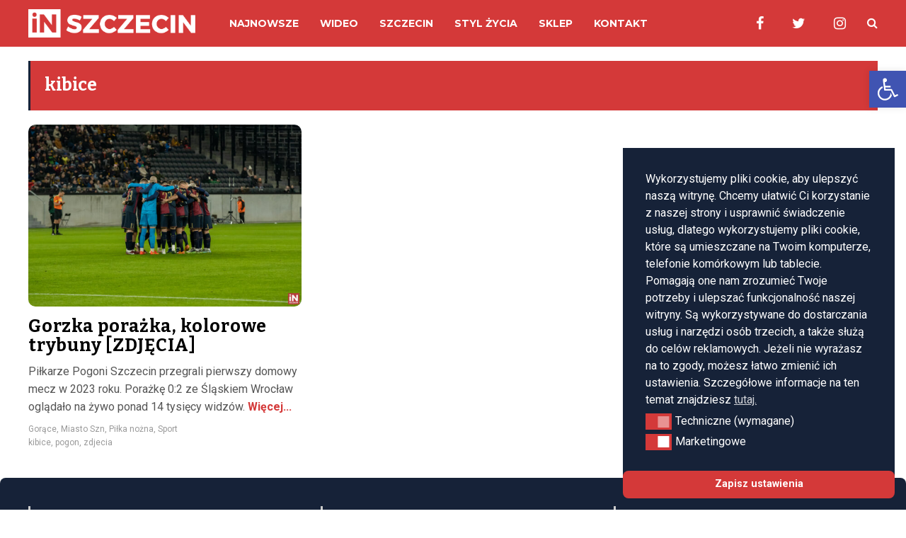

--- FILE ---
content_type: text/html; charset=UTF-8
request_url: https://inszczecin.eu/tag/kibice/
body_size: 23215
content:
<!DOCTYPE html>
<html lang="pl-PL">
	<head>
    	<meta name="viewport" content="width=device-width, initial-scale=1, user-scalable=no">
        <meta charset="UTF-8">
                <link rel="pingback" href="https://inszczecin.eu/xmlrpc.php" />
		<meta name='robots' content='index, follow, max-image-preview:large, max-snippet:-1, max-video-preview:-1' />

	<!-- This site is optimized with the Yoast SEO plugin v25.7 - https://yoast.com/wordpress/plugins/seo/ -->
	<title>kibice - inSzczecin</title>
	<meta name="description" content="Informacje, wideo i zdjęcia ze Szczecina. Zobacz czym żyje miasto." />
	<link rel="canonical" href="https://inszczecin.eu/tag/kibice/" />
	<meta property="og:locale" content="pl_PL" />
	<meta property="og:type" content="article" />
	<meta property="og:title" content="kibice - inSzczecin" />
	<meta property="og:description" content="Informacje, wideo i zdjęcia ze Szczecina. Zobacz czym żyje miasto." />
	<meta property="og:url" content="https://inszczecin.eu/tag/kibice/" />
	<meta property="og:site_name" content="inSzczecin" />
	<meta name="twitter:card" content="summary_large_image" />
	<meta name="twitter:site" content="@InSzczecin" />
	<script type="application/ld+json" class="yoast-schema-graph">{"@context":"https://schema.org","@graph":[{"@type":"CollectionPage","@id":"https://inszczecin.eu/tag/kibice/","url":"https://inszczecin.eu/tag/kibice/","name":"kibice - inSzczecin","isPartOf":{"@id":"https://inszczecin.eu/#website"},"primaryImageOfPage":{"@id":"https://inszczecin.eu/tag/kibice/#primaryimage"},"image":{"@id":"https://inszczecin.eu/tag/kibice/#primaryimage"},"thumbnailUrl":"https://inszczecin.eu/wp-content/uploads/2023/02/pogsl-5.jpg","description":"Informacje, wideo i zdjęcia ze Szczecina. Zobacz czym żyje miasto.","breadcrumb":{"@id":"https://inszczecin.eu/tag/kibice/#breadcrumb"},"inLanguage":"pl-PL"},{"@type":"ImageObject","inLanguage":"pl-PL","@id":"https://inszczecin.eu/tag/kibice/#primaryimage","url":"https://inszczecin.eu/wp-content/uploads/2023/02/pogsl-5.jpg","contentUrl":"https://inszczecin.eu/wp-content/uploads/2023/02/pogsl-5.jpg","width":1920,"height":1280,"caption":"Fot. Patrycja Kopeć"},{"@type":"BreadcrumbList","@id":"https://inszczecin.eu/tag/kibice/#breadcrumb","itemListElement":[{"@type":"ListItem","position":1,"name":"Strona główna","item":"https://inszczecin.eu/"},{"@type":"ListItem","position":2,"name":"kibice"}]},{"@type":"WebSite","@id":"https://inszczecin.eu/#website","url":"https://inszczecin.eu/","name":"inSzczecin","description":"Widzimy się","publisher":{"@id":"https://inszczecin.eu/#organization"},"alternateName":"in Szczecin","potentialAction":[{"@type":"SearchAction","target":{"@type":"EntryPoint","urlTemplate":"https://inszczecin.eu/?s={search_term_string}"},"query-input":{"@type":"PropertyValueSpecification","valueRequired":true,"valueName":"search_term_string"}}],"inLanguage":"pl-PL"},{"@type":"Organization","@id":"https://inszczecin.eu/#organization","name":"inSzczecin","alternateName":"in Szczecin","url":"https://inszczecin.eu/","logo":{"@type":"ImageObject","inLanguage":"pl-PL","@id":"https://inszczecin.eu/#/schema/logo/image/","url":"https://inszczecin.eu/wp-content/uploads/2022/04/in-szczecin-kwadrat-1200.jpg","contentUrl":"https://inszczecin.eu/wp-content/uploads/2022/04/in-szczecin-kwadrat-1200.jpg","width":1200,"height":1200,"caption":"inSzczecin"},"image":{"@id":"https://inszczecin.eu/#/schema/logo/image/"},"sameAs":["https://www.facebook.com/inszczecin","https://x.com/InSzczecin","https://www.instagram.com/in_szczecin/"]}]}</script>
	<!-- / Yoast SEO plugin. -->


<link rel='dns-prefetch' href='//fonts.googleapis.com' />
<link rel="alternate" type="application/rss+xml" title="inSzczecin &raquo; Kanał z wpisami" href="https://inszczecin.eu/feed/" />
<link rel="alternate" type="application/rss+xml" title="inSzczecin &raquo; Kanał z komentarzami" href="https://inszczecin.eu/comments/feed/" />
<link rel="alternate" type="application/rss+xml" title="inSzczecin &raquo; Kanał z wpisami otagowanymi jako kibice" href="https://inszczecin.eu/tag/kibice/feed/" />
<style id='wp-img-auto-sizes-contain-inline-css' type='text/css'>
img:is([sizes=auto i],[sizes^="auto," i]){contain-intrinsic-size:3000px 1500px}
/*# sourceURL=wp-img-auto-sizes-contain-inline-css */
</style>
<style id='wp-emoji-styles-inline-css' type='text/css'>

	img.wp-smiley, img.emoji {
		display: inline !important;
		border: none !important;
		box-shadow: none !important;
		height: 1em !important;
		width: 1em !important;
		margin: 0 0.07em !important;
		vertical-align: -0.1em !important;
		background: none !important;
		padding: 0 !important;
	}
/*# sourceURL=wp-emoji-styles-inline-css */
</style>
<link rel='stylesheet' id='contact-form-7-css' href='https://inszczecin.eu/wp-content/plugins/contact-form-7/includes/css/styles.css?ver=6.1.1' type='text/css' media='all' />
<link rel='stylesheet' id='lbwps-styles-css' href='https://inszczecin.eu/wp-content/plugins/lightbox-photoswipe/assets/styles/default.css?ver=3.3.2' type='text/css' media='all' />
<link rel='stylesheet' id='simple-spoiler-style-css' href='https://inszczecin.eu/wp-content/plugins/simple-spoiler/css/simple-spoiler.min.css?ver=1.5' type='text/css' media='all' />
<link rel='stylesheet' id='woocommerce-layout-css' href='https://inszczecin.eu/wp-content/plugins/woocommerce/assets/css/woocommerce-layout.css?ver=10.0.5' type='text/css' media='all' />
<link rel='stylesheet' id='woocommerce-smallscreen-css' href='https://inszczecin.eu/wp-content/plugins/woocommerce/assets/css/woocommerce-smallscreen.css?ver=10.0.5' type='text/css' media='only screen and (max-width: 768px)' />
<link rel='stylesheet' id='woocommerce-general-css' href='https://inszczecin.eu/wp-content/plugins/woocommerce/assets/css/woocommerce.css?ver=10.0.5' type='text/css' media='all' />
<style id='woocommerce-inline-inline-css' type='text/css'>
.woocommerce form .form-row .required { visibility: visible; }
/*# sourceURL=woocommerce-inline-inline-css */
</style>
<link rel='stylesheet' id='nsc_bar_nice-cookie-consent-css' href='https://inszczecin.eu/wp-content/plugins/beautiful-and-responsive-cookie-consent/public/cookieNSCconsent.min.css?ver=4.8.0' type='text/css' media='all' />
<style id='nsc_bar_nice-cookie-consent-inline-css' type='text/css'>
.cc-window { font-family: Roboto}
/*# sourceURL=nsc_bar_nice-cookie-consent-inline-css */
</style>
<link rel='stylesheet' id='pojo-a11y-css' href='https://inszczecin.eu/wp-content/plugins/pojo-accessibility/modules/legacy/assets/css/style.min.css?ver=1.0.0' type='text/css' media='all' />
<link rel='stylesheet' id='brands-styles-css' href='https://inszczecin.eu/wp-content/plugins/woocommerce/assets/css/brands.css?ver=10.0.5' type='text/css' media='all' />
<link rel='stylesheet' id='hunted-fonts-css' href='//fonts.googleapis.com/css?family=Bitter%3A300%2C300i%2C400%2C400i%2C700%2C700i%7CMontserrat%3A300%2C300i%2C400%2C400i%2C700%2C700i%7CRoboto%3A300%2C300i%2C400%2C400i%2C700%2C700i' type='text/css' media='all' />
<link rel='stylesheet' id='normalize-css' href='https://inszczecin.eu/wp-content/themes/hunted/css/normalize.css?ver=6.9' type='text/css' media='all' />
<link rel='stylesheet' id='hunted-style-css' href='https://inszczecin.eu/wp-content/themes/hunted/style.css?ver=6.9' type='text/css' media='all' />
<link rel='stylesheet' id='font-awesome-css' href='https://inszczecin.eu/wp-content/themes/hunted/css/font-awesome.min.css?ver=4.6.3' type='text/css' media='all' />
<link rel='stylesheet' id='bxslider-css' href='https://inszczecin.eu/wp-content/themes/hunted/css/jquery.bxslider.css?ver=6.9' type='text/css' media='all' />
<link rel='stylesheet' id='hunted-responsive-css' href='https://inszczecin.eu/wp-content/themes/hunted/css/responsive.css?ver=6.9' type='text/css' media='all' />
<link rel='stylesheet' id='slicknav-css' href='https://inszczecin.eu/wp-content/themes/hunted/css/slicknav.css?ver=6.9' type='text/css' media='all' />
<style id='slicknav-inline-css' type='text/css'>


			body { background-color: #FFF; }

			

			.site-mid,
			.header-widgets-container { background-color: #FFF; }

			

			input, textarea { border-color: #CCC; background-color: #FFF; color: #555; }
			select { background-color: #CCC; color: #555; }
			table, th, td { border-color: #CCC; }
			blockquote, pre { background-color: #162238; color: #FFF; }

			

			span.page-numbers.dots,
			span.page-numbers.current,
			.pagenavi a.page-numbers,
			.pagenavi a.page-numbers:visited,
			.page-navi-prev-badge,
			.page-navi-next-badge { color: #999; }
			.pagenavi a.page-numbers:hover { color: #d43939; }
			span.page-numbers.current { color: #CCC; }

			.pagenavi a.next.page-numbers,
			.pagenavi a.prev.page-numbers,
			.nothing-found,
			.page-404 { background-color: #FFF; color: #999; border-color: #CCC; }
			.filter-bar { background-color: #d43939; color: #FFF; border-color: #162238; }
			.pagenavi a.next.page-numbers:hover,
			.pagenavi a.prev.page-numbers:hover { background-color: #162238; color: #FFF; border-color: #d43939; }
			#googleMap { height: 500px; }

			

				.site-mid,
				.header-widgets-container { max-width: 1240px; }

				

			article.post,
			.author-desc { background-color: #FFF; color: #555; }

			article a,
			article a:visited,
			.author-box-outer a,
			.author-box-outer a:visited,
			.page-navi a,
			.page-navi a:visited { color: #000; }
			article a:hover,
			.author-box-outer a:hover,
			.page-navi a:hover { color: #d43939; }

			article .listing-comment a,
			article .listing-comment a:visited,
			article .listing-comment-w-o-date a,
			article .listing-comment-w-o-date a:visited,
			article .home-cat-tag-page a,
			article .home-cat-tag-page a:visited,
			.author-links a,
			.author-links a:visited { color: #999; }
			article .listing-date a,
			article .listing-date a:visited { color: #162238; }
			article .listing-date a:hover,
			article .listing-comment a:hover,
			article .listing-comment-w-o-date a:hover,
			article .home-cat-tag-page a:hover,
			a.btnReadMore,
			a.btnReadMore:visited,
			.author-links a:hover { color: #d43939; }
			a.btnReadMore:hover { color: #162238; }
			article .post-styleZ-info .table-cell-middle,
			.author-box-outer { border-color: #CCC; }
			article .home-cat-tag-page,
			.author-bar-avatar,
			.author-bar-date-views,
			.share-bar span { color: #999; }
			.header-area-date { color: #162238; }
			.author-bar-avatar,
			.hunted-sep { border-color: #d43939; }

			article.post h1, article.post h2, article.post h3, article.post h4, article.post h5, article.post h6 { color: #000; }
			.sticky-icon { background-color: #d43939; color: #FFF; }
			article .wp-caption p.wp-caption-text { background: rgba(0,0,0, 0.7); color: #FFF; }
			article .wp-caption a,
			article .wp-caption a:visited,
			blockquote a,
			blockquote a:visited { color: #d43939; }
			article .wp-caption a:hover,
			blockquote a:hover { color: #CCC; }
			.wpcf7-form p { color: #999; }

			

			.related-posts a .listing-box,
			.related-posts a:visited .listing-box { color: #000; }
			.related-posts a .listing-box .listing-date,
			.related-posts a:visited .listing-box .listing-date { color: #000; }
			.related-posts a:hover .listing-box { color: #d43939; }

			

			.comments-container { background-color: #FFF; color: #555; }
			.comment-reply-title,
			.comments .comments-hdr { color: #000; }
			.comments a,
			.comments a:visited,
			.comment-author-name { color: #162238; }
			.comments a:hover { color: #d43939; }
			.comments-paging .page-numbers.current,
			.comment-date,
			.must-log-in,
			.logged-in-as,
			.comment-input-hdr { color: #999; }
			.comments span.page-numbers.current { color: #CCC; }
			input[type="submit"] { background-color: #FFF; color: #999; border-color: #CCC; }
			input[type="submit"]:hover { background-color: #162238; color: #FFF; border-color: #d43939; }

			.btnEdit,
			.btnReply { background-color: #FFF; border-color: #CCC; }
			a.comment-edit-link,
			a.comment-edit-link:visited,
			a.comment-reply-link,
			a.comment-reply-link:visited,
			a.comment-reply-login,
			a.comment-reply-login:visited { color: #999; }
			.btnEdit:hover,
			.btnReply:hover { background-color: #162238; border-color: #d43939; }
			a.comment-edit-link:hover,
			a.comment-reply-link:hover,
			a.comment-reply-login:hover { color: #FFF; }

			.comment-awaiting { color: #d43939; }
			.comment-text h1, .comment-text h2, .comment-text h3, .comment-text h4, .comment-text h5, .comment-text h6 { color: #000; }

			

				.top-line-outer,
				.top-line-inner { background-color: #162238; padding: 0px; }

				.top-line-container { max-width: 100%; }

			.spot-messages,
			.spot-messages a,
			.spot-messages a:visited,
			.assign-menu { color: #FFF; }

			.mobile-header,
			#sticky-menu-container { background-color: #d43939; }
			.hunted-menu-button,
			.slicknav_menu a,
			.slicknav_menu a:visited { color: #FFF; }
			.slicknav_menu a:hover { color: #162238; }
			.header-menu-touch { border-color: #FFF; }

			.logo-text a,
			.logo-text a:visited { color: #FFF; }
			h1.logo-text { font-size: 30px; }
			.mobile-header h1.logo-text,
			#sticky-menu h1.logo-text { font-size: 25px; }

			

			.header-menu-outer a,
			.header-menu-outer a:visited,
			.header-menu-outer li.nav-sep { color: #FFF; }
			.header-menu-outer a:hover { color: #d43939; }

			.site-nav2 a,
			.site-nav2 a:visited,
			.btn-to-top,
			.header-social .social-menu-item,
			.hunted-top-search-button,
			.top-search input,
			.top-search-touch input,
			.top-search-touch i { color: #FFF; }
			.site-nav2 a:hover,
			.btn-to-top:hover,
			.header-social .social-menu-item:hover,
			.hunted-top-search-button:hover { color: #162238; }
			.site-nav2 li ul { background-color: #d43939; }
			.site-nav2 li ul a,
			.site-nav2 li ul a:visited { color: #FFF; }
			.site-nav2 li ul a:hover { color: #162238; }

			.site-top-container,
			.menu-sticky,
			.top-search input,
			.top-search-touch input { background-color: #d43939; }

			

				.site-logo-outer,
				.site-logo-outer-handler { display: inline-table; vertical-align: middle; margin: 0px 40px 0px 0px; text-align: left; }
				.site-logo-container { display: table-cell; vertical-align: middle; }
				.site-logo-container img { height: auto; }

				.site-logo-outer,
				.site-logo-outer-handler,
				.top-extra { height: 66px; }
				.site-logo-container img { max-height: 40px; }

				

			.sticky-logo-outer,
			#sticky-menu .top-extra { height: 50px; }

			.site-top-container { padding-left: 0px; padding-right: 0px; }

			.site-top { margin-bottom: 20px; }.top-line-outer { margin-bottom: 20px; }

				.site-top { max-width: 100%; padding: 0px; }

				.site-top-container { max-width: 1240px; margin: auto; padding-left: 20px; padding-right: 20px; }
				.site-top-container-outer { background-color: #d43939; }

				@media all and (min-width: 960px) {

				#site-menu,
				#site-menu-sticky,
				#sticky-menu { display: block; }
				.mobile-header { display: none; }
				.site-top { margin-top: 0px; display: block; }
				body { margin-top: 0px; }

				.spot-messages {
					float: left;
					width: 50%;
				}

				.header-menu-outer {
					display: inline-block;
					text-align: center;
					font-size: 0;
				}

			}

			

				body { margin-top: 70px; }

				@media all and (min-width: 960px) {

					body { margin-top: 0px; }

				}

			.slider-caption,
			.slide-info-inner { color: #FFF; }
			.slider-date,
			.slider-author,
			.slider-comment-icon,
			.slider-categories { color: #CCC; }
			.slider-author-avatar { border-color: #d43939; }

			

				.slide-info-2 { max-width: 1200px; }
				.slide-text-outer { background: rgba(22,34,56,0.9); -webkit-transition: all 0.3s ease-out; transition: all 0.3s ease-out; }
				.slide-a:hover .slide-text-outer { background: rgba(22,34,56, 1); }

				

					.slide-text-padding-2 { padding-bottom: 45px; }

					

				.slide-container { text-align: left; }
				.slide-info-inner { vertical-align: bottom; }
				.slide-text { max-width: 700px; }

				@media all and (min-width: 480px) {

					.slider-caption { font-size: 16px; line-height: 1.5em; }

				}

				@media all and (min-width: 640px) {

					.slider-header { font-size: 60px; line-height: 1.1em; }
					.slider-caption { font-size: 20px; line-height: 1.2em; }
					.slide-text-outer { border: none; padding: 0px; margin: 0px; }

				}

				

				.hunted-slider-container .bx-wrapper .bx-pager.bx-default-pager a { background-color: #FFF; }
				.hunted-slider-container .bx-wrapper .bx-controls-direction a,
				.hunted-slider-container .bx-wrapper .bx-controls-direction a:visited { color: #FFF; }
				.hunted-slider-container .bx-wrapper .bx-controls-direction a:hover { color: #d43939; }

				

				.bx-wrapper .bx-pager.bx-default-pager a { width: 40px; height: 6px; }

				

				.bx-wrapper .bx-pager { text-align: center; }
				.bx-wrapper .bx-pager.bx-default-pager a { text-indent: -9999px; }

				

				.hunted-slider-container { display: block; }

				

			.widget-item h2,
			.widget-view-all { color: #162238; background-color: #CCC; border-color: #d43939; }
			.widget-view-all:hover { color: #FFF; background-color: #000; }

			.widget-item { background-color: #FFF; color: #555; border-bottom-color: #CCC; }
			.widget-item a,
			.hunted-post-widget .post-styleZ { color: #000; }
			.widget-item .table-cell-middle,
			.hunted-post-widget .post-styleZ .table-cell-middle { border-bottom-color: #CCC; }
			.widget-item a:hover,
			.hunted-post-widget .post-styleZ:hover { color: #d43939; }

			.widget-item .wp-tag-cloud li { background-color: #FFF; border-color: #CCC; }
			.widget-item .wp-tag-cloud li a { color: #999; }
			.widget-item .wp-tag-cloud li:hover { background-color: #162238; border-color: #d43939; }
			.widget-item .wp-tag-cloud li:hover a { color: #FFF; }

			.social-widget-outer { background-color: #d43939; }
			.social-widget li a,
			.social-widget li a:hover { color: #FFF; }

			.search-widget-inner { border-bottom-color: #CCC; }
			.search-widget-s-icon,
			.search-widget-s-pro-icon { color: #d43939; }
			.search-widget-s-icon:hover,
			.search-widget-s-pro-icon:hover { color: #162238; }
			.search-widget-input { background-color: #FFF !important; color: #000 !important; }

			.hunted-posts-widget .listing-date { color: #162238; }
			.hunted-posts-widget .listing-comment,
			.hunted-posts-widget .listing-comment-w-o-date,
			.post-styleZ-info .sponsored-post { color: #999; }
			.recent-comment-author { color: #999; }

			.footer-box-inner { max-width: 1240px; }.footer-bottom { max-width: 1240px; }

			.footer-box-outer { background-color: #162238; }

			.footer-bottom-outer { background-color: #CCC; }
			.footer-bottom-outer a,
			.footer-menu-outer li.nav-sep,
			.footer-text,
			.footer-menu-outer .assign-menu { color: #999; }
			.footer-bottom-outer a:hover { color: #d43939; }

			.widget-item-footer h2 { color: #FFF  border-color: #d43939; }

			.widget-item-footer { color: #CCC; }
			.widget-item-footer a,
			.footer-widget-area .hunted-post-widget .post-styleZ { color: #FFF; }
			.widget-item-footer a:hover,
			.footer-widget-area .hunted-post-widget .post-styleZ:hover { color: #d43939; }

			.widget-item-footer .wp-tag-cloud li { background-color: #162238; border-color: #FFF; }
			.widget-item-footer .wp-tag-cloud li a { color: #FFF; }
			.widget-item-footer .wp-tag-cloud li:hover { background-color: #FFF; border-color: #d43939; }
			.widget-item-footer .wp-tag-cloud li:hover a { color: #d43939; }

			.widget-item-footer input, .widget-item-footer textarea { border-color: #FFF; background-color: #162238; color: #555; }
			.widget-item-footer select { background-color: #FFF; color: #555; }

			.footer-widget-area .search-widget-s-icon:hover,
			.footer-widget-area .search-widget-s-pro-icon:hover { color: #FFF; }
			.footer-widget-area .search-widget-input { background-color: #162238 !important; color: #FFF !important; }

			.footer-widget-area .hunted-posts-widget .listing-date { color: #CCC; }

			

				@media all and (min-width: 640px) { .leaderboard-responsive.leaderboard-full { display: block; } }
				@media all and (min-width: 960px) { .leaderboard-responsive.leaderboard-among { display: block; } }

				

			.mc4wp-form input[type="submit"] { background-color: #FFF; color: #999; border-color: #CCC; }
			.mc4wp-form input[type="submit"]:hover { background-color: #162238; color: #FFF; border-color: #d43939; }

			.widget-item-footer .mc4wp-form input[type="submit"] { background-color: #162238; color: #FFF; border-color: #FFF; }
			.widget-item-footer .mc4wp-form input[type="submit"]:hover { background-color: #FFF; color: #d43939; border-color: #d43939; }

			.newsletter-bar { background-color: #d43939; color: #FFF; }
			.newsletter-bar .mc4wp-form input[type="text"],
			.newsletter-bar .mc4wp-form input[type="email"] { border-color: #FFF; color: #FFF; }
			.newsletter-bar .mc4wp-form input[type="submit"] { background-color: #162238; border-color: #FFF; color: #FFF; }
			.newsletter-bar .mc4wp-form input[type="submit"]:hover { background-color: #d43939; }
			.newsletter-bar ::-webkit-input-placeholder {
				color: #FFF
			}
			.newsletter-bar :-moz-placeholder {
			   color: #FFF
			   opacity: 1;
			}
			.newsletter-bar ::-moz-placeholder {
			   color: #FFF
			   opacity: 1;
			}
			.newsletter-bar :-ms-input-placeholder {
			   color: #FFF
			}

			

			.brnhmbx-wc-outer {
				background-color: #FFF
				color: #555
			}

			.star-rating,
			p.stars span a,
			.amount,
			.price ins,
			.woocommerce #reviews #comments ol.commentlist li .comment-text p.meta strong[itemprop="author"] {
				color: #162238
			}

			.brnhmbx-wc-outer h1,
			.brnhmbx-wc-outer h2,
			.brnhmbx-wc-outer h3,
			.products li a h3 {
				color: #000
			}

			a.woocommerce-review-link,
			a.woocommerce-review-link:visited,
			.woocommerce-result-count {
				color: #555
			}

			.woocommerce .woocommerce-error,
			.woocommerce .woocommerce-error:before {
				background-color: #d43939
				border-color: #162238
				color: #FFF
			}

			.woocommerce .woocommerce-info,
			.woocommerce .woocommerce-info:before {
				background-color: #CCC
				border-color: #999
				color: #555
			}

			.woocommerce .woocommerce-message,
			.woocommerce .woocommerce-message:before {
				background-color: #162238
				border-color: #d43939
				color: #FFF
			}

			

			.coupon input.input-text,
			nav.woocommerce-MyAccount-navigation ul li {
				border-color: #CCC !important;
			}

			.button.add_to_cart_button.product_type_variable,
			.button.add_to_cart_button.product_type_simple,
			button.single_add_to_cart_button.button.alt,
			.woocommerce #review_form #respond .form-submit input.submit,
			ul.products li a.added_to_cart.wc-forward,
			.woocommerce #respond input#submit,
			.woocommerce a.button,
			.woocommerce button.button,
			.woocommerce input.button,
			.woocommerce.widget_shopping_cart p.total {
				background-color: #FFF !important;
				color: #999 !important;
				border-color: #CCC !important;
			}

			.woocommerce .woocommerce-message a.button,
			.woocommerce .woocommerce-message a.button:visited {
				background-color: #162238 !important;
				color: #FFF !important;
				border-color: #162238 !important;
			}

			.button.add_to_cart_button.product_type_variable:hover,
			.button.add_to_cart_button.product_type_simple:hover,
			button.single_add_to_cart_button.button.alt:hover,
			.woocommerce .woocommerce-message a.button:hover,
			.woocommerce #review_form #respond .form-submit input.submit:hover,
			ul.products li a.added_to_cart.wc-forward:hover,
			.woocommerce #respond input#submit:hover,
			.woocommerce a.button:hover,
			.woocommerce button.button:hover,
			.woocommerce input.button:hover {
				background-color: #162238 !important;
				color: #FFF !important;
				border-color: #d43939 !important;
				opacity: 1;
			}

			.price del,
			a .price del,
			.price del span.amount,
			.woocommerce a.reset_variations {
				color: #d43939 !important;
			}

			.posted_in,
			.tagged_as {
				color: #999
			}

			.posted_in a,
			.posted_in a:visited,
			.tagged_as a,
			.tagged_as a:visited {
				color: #555
			}

			.woocommerce legend {
				color: #000
			}

			.woocommerce span.onsale,
			.woocommerce .top-search input,
			.woocommerce .top-search-touch input {
				background-color: #d43939
				color: #FFF
			}

			.woocommerce a.woocommerce-remove-coupon,
			.woocommerce a.woocommerce-remove-coupon:visited,
			p.stock.out-of-stock,
			p.stock.in-stock,
			.woocommerce a.edit,
			.woocommerce a.edit:visited,
			div.price_slider_amount button {
				color: #555
			}

			.woocommerce div.product .woocommerce-tabs ul.tabs:before {
				border-color: #162238
			}

			.woocommerce div.product .woocommerce-tabs ul.tabs li {
				background-color: #162238
				border-color: #162238
			}

			.woocommerce div.product .woocommerce-tabs ul.tabs li,
			.woocommerce div.product .woocommerce-tabs ul.tabs li a,
			.woocommerce div.product .woocommerce-tabs ul.tabs li a:visited {
				background-color: #162238
				color: #FFF
			}

			.woocommerce div.product .woocommerce-tabs ul.tabs li:hover,
			.woocommerce div.product .woocommerce-tabs ul.tabs li:hover a {
				background-color: #FFF
				color: #162238
			}

			.woocommerce div.product .woocommerce-tabs ul.tabs li.active,
			.woocommerce div.product .woocommerce-tabs ul.tabs li.active a,
			.woocommerce div.product .woocommerce-tabs ul.tabs li.active a:hover {
				background-color: #FFF
				color: #d43939
			}

			.widget_shopping_cart p.buttons a.checkout,
			.woocommerce-cart .cart-collaterals a.checkout-button,
			input#place_order {
				background-color: #162238 !important;
				border-color: #162238 !important;
				color: #FFF !important;
			}

			.widget_shopping_cart p.buttons a.checkout:hover,
			.woocommerce-cart .cart-collaterals a.checkout-button:hover,
			input#place_order:hover {
				background-color: #d43939 !important;
				border-color: #162238 !important;
			}

			.woocommerce #respond label,
			.woocommerce p.form-row label {
				color: #999
			}

			.woocommerce #reviews #comments ol.commentlist li .comment-text p.meta time[itemprop="datePublished"] {
				color: #999
			}

			.woocommerce #reviews #comments ol.commentlist li .comment-text div.description {
				border-color: #162238
			}

			.order-info mark {
				background-color: #162238
			}

			.select2-results {
				color: #555
			}

			.select2-results .select2-highlighted {
				background-color: #162238
				color: #555
			}

			.woocommerce-message a {
				color: #555
			}

			

			.woocommerce .widget_price_filter .ui-slider .ui-slider-handle {
				background-color: #d43939

			}

			.woocommerce .widget_price_filter .ui-slider .ui-slider-range {
				background-color: #162238

			}

			.woocommerce .widget_price_filter .price_slider_wrapper .ui-widget-content {
				background-color: #CCC
			}

			

			.hunted-font-1, .comment-reply-title, .widget_search .widget-item-inner, .widget_rss .widget-item-inner ul li a.rsswidget, .widget_recent_entries .widget-item-inner {
				font-family: "Bitter", serif;
				letter-spacing: -0.02em;
			}

			.hunted-font-2, .comment-form input, .comment-form textarea, .comment-form p.comment-subscription-form, blockquote, .widget_rss cite, .widget_text .widget-item-inner, .widget_rss .widget-item-inner, .widget_tag_cloud .widget-item-inner, .newsletter-bar .mc4wp-form, .wpcf7-form input, .wpcf7-form textarea, .widget_mc4wp_form_widget, .mc4wp-form, p.comment-form-cookies-consent label[for="wp-comment-cookies-consent"] {
				font-family: "Roboto", sans-serif;
			}

			.hunted-font-3, .footer-nav, .rss-date, input[type="submit"], .wpcf7-form p, .widget_categories .widget-item-inner, .widget_archive .widget-item-inner, .widget_pages .widget-item-inner, .widget_meta .widget-item-inner, .widget_nav_menu .widget-item-inner, .widget_recent_comments .widget-item-inner, .widget_calendar .widget-item-inner {
				font-family: "Montserrat", sans-serif;
			}

			

			.woocommerce h1,
			.woocommerce h2,
			.woocommerce h3,
			.woocommerce #reviews #comments ol.commentlist li .comment-text p.meta strong[itemprop="author"],
			.woocommerce legend {
				font-family: "Bitter", serif;
			}

			.woocommerce .term-description {
				font-family: "Roboto", sans-serif;
			}

			.button.add_to_cart_button.product_type_variable,
			.button.add_to_cart_button.product_type_simple,
			button.single_add_to_cart_button.button.alt,
			.woocommerce .woocommerce-message a.button,
			.woocommerce .woocommerce-message a.button:visited,
			.woocommerce #review_form #respond .form-submit input.submit,
			.woocommerce #reviews .comment-form label,
			.woocommerce #reviews #comments ol.commentlist li .comment-text p.meta time,
			ul.products li a.added_to_cart.wc-forward,
			.woocommerce #respond input#submit,
			.woocommerce a.button,
			.woocommerce button.button,
			.woocommerce input.button,
			.woocommerce span.onsale,
			.woocommerce-pagination,
			.woocommerce div.product .woocommerce-tabs ul.tabs li,
			.woocommerce .woocommerce-FormRow label,
			.woocommerce a.reset_variations,
			.woocommerce a.shipping-calculator-button,
			.woocommerce-checkout label,
			.woocommerce-MyAccount-content label,
			.woocommerce a.edit {
				font-family: "Montserrat", sans-serif;
			}

			

			.wp-block-pullquote { border-color: #d43939; }
			.wp-block-pullquote.is-style-default { background-color: #162238; color: #FFF; }

			.wp-block-verse,
			.wp-block-pullquote blockquote,
			.wp-block-pullquote cite { font-family: "Bitter", serif;; }

			.wp-block-image figcaption,
			.wp-block-embed figcaption,
			.wp-block-audio figcaption,
			.wp-block-video figcaption,
			.wp-block-latest-posts time { color: #999; }

			.wp-block-table td,
			.wp-block-separator { border-color: #999; }

			.wp-block-media-text { color: #000; }

			.wp-block-verse,
			.wp-block-code,
			.wp-block-preformatted { background-color: #FFF; color: #555; }

			/* Galeria */
.gallery-item {
    margin-bottom: 5px;
    padding-right: 15px;
}
.gallery-caption {
    display: none;
}

/* WooCommerce */
.woocommerce-loop-category__title {
    display: none !important;
}
.woocommerce .price {
    color: #000 !important;
}
.wc-tabs {
    display: none !important;
}
.pswp__caption {
    display: none;
}
.woocommerce-form-row.woocommerce-form-row--last.form-row.form-row-last,
.form-row.form-row-last.validate-required {
    float: none;
}
.woocommerce form .form-row-first,
.woocommerce form .form-row-last,
.woocommerce-page form .form-row-first,
.woocommerce-page form .form-row-last {
    width: 100%;
}
.woocommerce input.input-text {
    max-width: 560px;
}
.woocommerce form .show-password-input,
.woocommerce-page form .show-password-input {
    left: 36em;
}
.woocommerce-mini-cart__empty-message {
    margin-left: 25px;
    margin-bottom: 0;
}

/* Widgety stopki */
.widget-item-footer-outer,
.widget-item-footer-outer-col4 {
    margin-bottom: 0;
}
.widget-item-footer {
    margin-bottom: 10px;
}

/* Paginations */
.pagenavi {
    margin-bottom: 20px;
}

/* Chmura tagów */
.wp-tag-cloud a.tag-cloud-link {
    font-size: 12px !important;
}

/* Teksty banerowe */
p#pio1 {
    font-weight: 700;
    font-size: 16px;
    color: #000;
    padding-bottom: 0;
    padding-left: 20px;
    margin-bottom: -15px;
}
.pio2 {
    background-color: #f5f5f5;
    padding: 15px;
    margin-bottom: 20px;
    text-align: center;
    font-size: 1.4rem;
    font-weight: 600;
    border-radius: 5px;
}

/* Styl przycisków */
.guzik {
    font-size: 18px;
    color: #999;
    background-color: transparent;
    background-repeat: no-repeat;
    border: none;
    padding: 0;
}
.guzik img:hover {
    filter: brightness(0); /* lepszy niż wiele filtrów jednocześnie */
}

/* Slider */
.slide-text {
    max-width: 1200px;
}
.slider-header {
    line-height: 1.1em;
    text-shadow: 2px 2px #000;
}
@media all and (min-width: 480px) {
    .slider-header {
        font-size: 35px;
    }
    .slider-caption {
        font-size: 16px;
        line-height: 1.5em;
    }
    .bx-viewport {
        height: 250px;
    }
}
@media all and (min-width: 640px) {
    .slider-header {
        font-size: 45px;
    }
    .slider-caption {
        font-size: 16px;
        line-height: 1.5em;
    }
    .bx-viewport {
        height: 250px;
    }
}
@media all and (min-width: 960px) {
    .slider-header {
        font-size: 50px;
    }
    .slider-caption {
        font-size: 20px;
        line-height: 1.2em;
    }
    .slide-text-outer {
        border: none;
        padding: 0;
        margin: 0;
    }
    .menu-item.menu-item-976 {
        display: none;
    }
}
@media all and (min-width: 1100px) {
    .menu-item.menu-item-976 {
        display: block;
    }
}

/* Stylowanie tekstu */
em {
    font-style: normal;
    display: block;
    font-size: 13px;
    padding-top: 10px;
    padding-left: 4px;
}

/* Ukrycie sidebara dla konkretnej strony */
.page-id-6197 .sidebar,
.page-id-6197 .hunted-sep,
.page-id-6197 .header-area-sidebar {
    display: none;
}
.page-id-6197 .main-container-sidebar {
    padding-right: 0;
}
.page-id-6197 .article-content-outer-sidebar {
    margin: 0;
}

/*# sourceURL=slicknav-inline-css */
</style>
<script type="text/javascript" src="https://inszczecin.eu/wp-content/plugins/alligator-popup/js/popup.js?ver=2.0.0" id="popup-js"></script>
<script type="text/javascript" src="https://inszczecin.eu/wp-includes/js/jquery/jquery.min.js?ver=3.7.1" id="jquery-core-js"></script>
<script type="text/javascript" src="https://inszczecin.eu/wp-includes/js/jquery/jquery-migrate.min.js?ver=3.4.1" id="jquery-migrate-js"></script>
<script type="text/javascript" src="https://inszczecin.eu/wp-content/plugins/woocommerce/assets/js/jquery-blockui/jquery.blockUI.min.js?ver=2.7.0-wc.10.0.5" id="jquery-blockui-js" defer="defer" data-wp-strategy="defer"></script>
<script type="text/javascript" id="wc-add-to-cart-js-extra">
/* <![CDATA[ */
var wc_add_to_cart_params = {"ajax_url":"/wp-admin/admin-ajax.php","wc_ajax_url":"/?wc-ajax=%%endpoint%%","i18n_view_cart":"Zobacz koszyk","cart_url":"https://inszczecin.eu/koszyk/","is_cart":"","cart_redirect_after_add":"no"};
//# sourceURL=wc-add-to-cart-js-extra
/* ]]> */
</script>
<script type="text/javascript" src="https://inszczecin.eu/wp-content/plugins/woocommerce/assets/js/frontend/add-to-cart.min.js?ver=10.0.5" id="wc-add-to-cart-js" defer="defer" data-wp-strategy="defer"></script>
<script type="text/javascript" src="https://inszczecin.eu/wp-content/plugins/woocommerce/assets/js/js-cookie/js.cookie.min.js?ver=2.1.4-wc.10.0.5" id="js-cookie-js" defer="defer" data-wp-strategy="defer"></script>
<script type="text/javascript" id="woocommerce-js-extra">
/* <![CDATA[ */
var woocommerce_params = {"ajax_url":"/wp-admin/admin-ajax.php","wc_ajax_url":"/?wc-ajax=%%endpoint%%","i18n_password_show":"Poka\u017c has\u0142o","i18n_password_hide":"Ukryj has\u0142o"};
//# sourceURL=woocommerce-js-extra
/* ]]> */
</script>
<script type="text/javascript" src="https://inszczecin.eu/wp-content/plugins/woocommerce/assets/js/frontend/woocommerce.min.js?ver=10.0.5" id="woocommerce-js" defer="defer" data-wp-strategy="defer"></script>
<link rel="https://api.w.org/" href="https://inszczecin.eu/wp-json/" /><link rel="alternate" title="JSON" type="application/json" href="https://inszczecin.eu/wp-json/wp/v2/tags/318" /><link rel="EditURI" type="application/rsd+xml" title="RSD" href="https://inszczecin.eu/xmlrpc.php?rsd" />
<meta name="generator" content="WordPress 6.9" />
<meta name="generator" content="WooCommerce 10.0.5" />
<style type="text/css">
		.spoiler-head {
			background: #f1f1f1;
			border: 1px solid #dddddd;
		}
		.spoiler-body {
			background: #fbfbfb;
			border-width: 0 1px 1px 1px;
			border-style: solid;
			border-color: #dddddd;
		}
	</style><style type="text/css">
#pojo-a11y-toolbar .pojo-a11y-toolbar-toggle a{ background-color: #4054b2;	color: #ffffff;}
#pojo-a11y-toolbar .pojo-a11y-toolbar-overlay, #pojo-a11y-toolbar .pojo-a11y-toolbar-overlay ul.pojo-a11y-toolbar-items.pojo-a11y-links{ border-color: #4054b2;}
body.pojo-a11y-focusable a:focus{ outline-style: solid !important;	outline-width: 1px !important;	outline-color: #FF0000 !important;}
#pojo-a11y-toolbar{ top: 100px !important;}
#pojo-a11y-toolbar .pojo-a11y-toolbar-overlay{ background-color: #ffffff;}
#pojo-a11y-toolbar .pojo-a11y-toolbar-overlay ul.pojo-a11y-toolbar-items li.pojo-a11y-toolbar-item a, #pojo-a11y-toolbar .pojo-a11y-toolbar-overlay p.pojo-a11y-toolbar-title{ color: #333333;}
#pojo-a11y-toolbar .pojo-a11y-toolbar-overlay ul.pojo-a11y-toolbar-items li.pojo-a11y-toolbar-item a.active{ background-color: #4054b2;	color: #ffffff;}
@media (max-width: 767px) { #pojo-a11y-toolbar { top: 50px !important; } }</style><!-- Analytics by WP Statistics - https://wp-statistics.com -->
	<noscript><style>.woocommerce-product-gallery{ opacity: 1 !important; }</style></noscript>
	<link rel="icon" href="https://inszczecin.eu/wp-content/uploads/2022/03/cropped-in-szczecin-kwadrat-1000-32x32.jpg" sizes="32x32" />
<link rel="icon" href="https://inszczecin.eu/wp-content/uploads/2022/03/cropped-in-szczecin-kwadrat-1000-192x192.jpg" sizes="192x192" />
<link rel="apple-touch-icon" href="https://inszczecin.eu/wp-content/uploads/2022/03/cropped-in-szczecin-kwadrat-1000-180x180.jpg" />
<meta name="msapplication-TileImage" content="https://inszczecin.eu/wp-content/uploads/2022/03/cropped-in-szczecin-kwadrat-1000-270x270.jpg" />
		<style type="text/css" id="wp-custom-css">
			add_filter( 'mwai_languages', function( $languages ) {
  $languages['pl'] = "Polski"; // dodaje polski
  return $languages;
}, 10, 1);

/* poprawki GPT */

/* === 2028 Nowoczesny styl dla inszczecin.eu - border-radius tylko dla zdjęć wpisów i widgetów === */

/* 1. Reset i ogólne body */
body {
  font-family: 'Inter', 'Segoe UI', Tahoma, Geneva, Verdana, sans-serif;
  line-height: 1.6;
  color: #222;
  background-color: #fafafa;
  margin: 0;
  padding: 0;
}

/* 2. Kontenery i szerokości */
.container, .content-area {
  max-width: 1200px;
  margin: 0 auto;
  padding: 0 20px;
}

/* 3. Nagłówki */
h1, h2, h3 {
  font-weight: 700;
  margin-bottom: 0.6em;
  letter-spacing: 0.03em;
}

/* 4. Linki z delikatnym efektem hover */
a {
  color: #1a73e8;
  text-decoration: none;
  transition: color 0.3s ease;
}
a:hover, a:focus {
  color: #0049b7;
  text-decoration: underline;
}

/* 5. Przyciski płaskie z cieniem */
button, input[type="submit"], .btn {
  background-color: #0a2463;
  color: white;
  border: none;
  padding: 0.6em 1.2em;
  border-radius: 6px;
  cursor: pointer;
  box-shadow: 0 2px 6px rgb(10 36 99 / 0.25);
  transition: background-color 0.25s ease;
}
button:hover, input[type="submit"]:hover, .btn:hover {
  background-color: #0049b7;
}

/* 6. Karty i widgety z cieniem i zaokrągleniami */
.article-card, .widget, .hunted-slider-container {
  background: white;
  border-radius: 12px;
  box-shadow: 0 6px 18px rgba(0, 0, 0, 0.06);
  padding: 1.3em 1.8em;
  margin-bottom: 1.8em;
  transition: box-shadow 0.3s ease;
}
.article-card:hover, .widget:hover, .hunted-slider-container:hover {
  box-shadow: 0 12px 30px rgba(0, 0, 0, 0.12);
}

/* 7. Slider - większy cień, brak ramki na obrazkach */
.hunted-slider-container {
  box-shadow: 0 12px 30px rgba(0, 0, 0, 0.15);
  padding: 0;
}
.hunted-slider-container img {
  border-radius: 0 !important;
  border: none !important;
  box-shadow: none !important;
  transition: none !important;
}

/* 8. Zaokrąglone zdjęcia wpisów, widgetów i w artykułach */

/* Zdjęcia w postach, artykułach i widgetach */
.post img,
.article-card img,
.widget img {
  border-radius: 10px;
  max-width: 100%;
  height: auto;
  transition: box-shadow 0.3s ease, filter 0.3s ease;
  display: block;
  object-fit: cover;
}

/* Zdjęcia w treści pojedynczego artykułu */
.single-post .entry-content img {
  border-radius: 12px !important;
  max-width: 100% !important;
  height: auto !important;
  display: block !important;
  margin: 0 auto !important;
  object-fit: cover !important;
  transition: box-shadow 0.3s ease, filter 0.3s ease !important;
}

/* Usuwamy powiększanie na hover, zamiast tego lekko podświetlamy */
.post img:hover,
.article-card img:hover,
.widget img:hover,
.single-post .entry-content img:hover {
  filter: brightness(1.05);
  box-shadow: 0 8px 24px rgba(0,0,0,0.12);
  transform: none;
  cursor: pointer;
}

/* 9. Logo i slider - brak zaokrągleń */
.site-header img,
.hunted-slider-container img {
  border-radius: 0 !important;
  border: none !important;
  box-shadow: none !important;
}

/* 10. Menu i nagłówek */
.site-header {
  background-color: rgba(255 255 255 / 0.95);
  backdrop-filter: saturate(180%) blur(8px);
  box-shadow: 0 2px 10px rgba(0,0,0,0.07);
  transition: background-color 0.3s ease;
  position: relative;
  z-index: 9999;
}

/* 11. Stopka z ciemnym tłem i kontrastem */
.site-footer {
  background-color: #0a2463;
  color: #eee;
  padding: 2em 1em;
  text-align: center;
  font-size: 0.9rem;
}

/* 12. Lista wpisów - kontener z flexbox */
.home .posts-container, 
.blog .posts-container {
  display: flex;
  flex-wrap: wrap;
  gap: 24px;
  margin-bottom: 3rem;
  padding: 0;
  list-style: none;
}

/* 13. Pojedynczy wpis - karta */
.home .posts-container .post, 
.blog .posts-container .post {
  background: #fff;
  border-radius: 16px;
  box-shadow: 0 8px 22px rgba(0, 0, 0, 0.1);
  padding: 1.5rem 2rem;
  flex: 1 1 calc(50% - 24px);
  box-sizing: border-box;
  transition: box-shadow 0.3s ease, transform 0.3s ease;
  min-width: 280px;
}
.home .posts-container .post:hover, 
.blog .posts-container .post:hover {
  box-shadow: 0 18px 44px rgba(0, 0, 0, 0.18);
  transform: translateY(-5px);
}

/* 14. Responsywność - 1 kolumna na mniejszych ekranach */
@media (max-width: 768px) {
  .home .posts-container .post, 
  .blog .posts-container .post {
    flex: 1 1 100%;
  }
}

/* 15. Nagłówki wpisów */
.home .posts-container .post h2.entry-title,
.blog .posts-container .post h2.entry-title {
  font-size: 1.5rem;
  margin: 1rem 0 1rem 0;
  color: #0a2463;
}

/* 16. Fragmenty treści */
.home .posts-container .post .entry-summary,
.blog .posts-container .post .entry-summary {
  font-size: 1rem;
  color: #555;
  line-height: 1.5;
}

/* 17. Link "Czytaj więcej" */
.home .posts-container .post a.more-link,
.blog .posts-container .post a.more-link {
  font-weight: 600;
  color: #1a73e8;
  text-decoration: none;
  position: relative;
  transition: color 0.3s ease;
}
.home .posts-container .post a.more-link::after,
.blog .posts-container .post a.more-link::after {
  content: " →";
  transition: margin-left 0.2s;
}
.home .posts-container .post a.more-link:hover::after,
.blog .posts-container .post a.more-link:hover::after {
  margin-left: 5px;
  color: #0049b7;
}

/* 18. Animacje delikatne przy ładowaniu */
.fade-in-up {
  opacity: 0;
  transform: translateY(10px);
  animation: fadeInUp 0.7s ease forwards;
}
@keyframes fadeInUp {
  to {
    opacity: 1;
    transform: translateY(0);
  }
}

/* 19. Zaokrąglanie zdjęć w widgetach */
.home-widget-area img {
  border-radius: 16px;
  transition: box-shadow 0.3s ease, filter 0.3s ease;
}

.home-widget-area img:hover {
  filter: brightness(1.05);
  box-shadow: 0 8px 24px rgba(0,0,0,0.12);
  cursor: pointer;
}

/* 20. Zaokrąglenia zdjęć w sidebarze i proponowanych artykułach */
.sidebar img,
.related-posts img,
.widget-area img,
.widget img,
.page-navi-prev img,
.page-navi-next img {
  border-radius: 10px;
  max-width: 100%;
  height: auto;
  display: block;
  object-fit: cover;
  transition: box-shadow 0.3s ease, filter 0.3s ease;
}

/* 21. Hover efekt podświetlenia */
.sidebar img:hover,
.related-posts img:hover,
.widget-area img:hover,
.widget img:hover {
  filter: brightness(1.05);
  box-shadow: 0 8px 24px rgba(0, 0, 0, 0.12);
  cursor: pointer;
}

/* Zastosowanie do kategorii, przycisków, kart i boksów – BEZ tytułów */
[class*="category"],
[class*="btn"],
[class*="card"],
[class*="box"],
.widget-view-all {
  border-radius: 0.5rem !important;
  overflow: hidden !important;
}

/* --- WAŻNE: POMIJAMY zaokrąglenia dla: */
.widget-item .table-cell-middle,
.widget-item-footer h2 {
  border-radius: 0 !important;
}

.wp-tag-cloud li {
  border-radius: 0.5rem;
  overflow: hidden;
  border: 1px solid #ccc;
  padding: 0.5rem;
}

/* Reset zaokrągleń dla tytułów / tekstu – BEZ ruszania tła */
h1,
h2,
h3,
.home-listing-title-z-inner {
  border-radius: 0 !important;
  overflow: visible !important;
}

.home-listing-title-z-inner::before,
.home-listing-title-z-inner::after {
  border-radius: 0 !important;
}

h2.cpw-8825566 {
  border-radius: 0 !important;
}

.guzik {
  box-shadow: none;
}

.pagenavi a.next.page-numbers,
.pagenavi a.prev.page-numbers {
  border-radius: 6px;
}

.pio2 {
  margin-bottom: 30px;
}

.opis-gadzety-wrap {
  background: #f4f7fa;
  padding: 25px;
  border-radius: 20px;
  box-shadow: 0 0 8px rgba(0,0,0,0.05);
}

.opis-gadzety h2.opis-gadzety-naglowek {
  font-size: 1.6em;
  margin-bottom: 15px;
  color: #222;
  line-height: 1.1;
}

.maly-tekst {
  font-size: 0.7em;
  line-height: 1.6;
  color: #444;
}

.opis-gadzety ul {
  margin-left: 1.5em;
  list-style-type: disc;
}

.opis-gadzety h3 {
  font-size: 1.1em;
  margin-top: 20px;
  margin-bottom: 10px;
  color: #2a2a2a;
}

.bx-wrapper .bx-next, 
.bx-wrapper .bx-prev  {
  border-radius: 6px;
  box-shadow: 0 2px 6px rgba(0, 0, 0, 0.3);
}

.hunted-slider-container .bx-wrapper .bx-pager.bx-default-pager a {
  border-radius: 6px;
}

.slider-caption {
  margin-bottom: -30px;
}

.bxslider-main > li:nth-child(2) > a {
  text-decoration: none;
  transition: text-shadow 0.3s ease;
}

.bxslider-main > li:nth-child(2) > a:hover {
  text-shadow: 1px 1px 3px rgba(0,0,0,0.2);
}

.bxslider-main > li:nth-child(2) .slide-container {
  transition: filter 0.3s ease;
}

.bxslider-main > li:nth-child(2) a:hover .slide-container {
  filter: brightness(1.15);
}

/* Odblokowanie scrolla tylko na stronie /kategorie/stylzycia/ */
body.category {
  overflow-y: auto !important;
  position: static !important;
  height: auto !important;
}

.wpcf7-form input,
.wpcf7-form textarea {
  border-radius: 8px;
}

/* CYTATY */
blockquote {
  padding: 1.5em 2em;
  margin: 2em 0;
  background: #f0f4f8;
  border-left: 4px solid #3399cc;
  border-radius: 16px;
  box-shadow: 0 4px 8px rgba(0, 0, 0, 0.05);
  font-style: italic;
  color: #333;
}
		</style>
			<link rel='stylesheet' id='wc-blocks-style-css' href='https://inszczecin.eu/wp-content/plugins/woocommerce/assets/client/blocks/wc-blocks.css?ver=wc-10.0.5' type='text/css' media='all' />
<style id='global-styles-inline-css' type='text/css'>
:root{--wp--preset--aspect-ratio--square: 1;--wp--preset--aspect-ratio--4-3: 4/3;--wp--preset--aspect-ratio--3-4: 3/4;--wp--preset--aspect-ratio--3-2: 3/2;--wp--preset--aspect-ratio--2-3: 2/3;--wp--preset--aspect-ratio--16-9: 16/9;--wp--preset--aspect-ratio--9-16: 9/16;--wp--preset--color--black: #000000;--wp--preset--color--cyan-bluish-gray: #abb8c3;--wp--preset--color--white: #ffffff;--wp--preset--color--pale-pink: #f78da7;--wp--preset--color--vivid-red: #cf2e2e;--wp--preset--color--luminous-vivid-orange: #ff6900;--wp--preset--color--luminous-vivid-amber: #fcb900;--wp--preset--color--light-green-cyan: #7bdcb5;--wp--preset--color--vivid-green-cyan: #00d084;--wp--preset--color--pale-cyan-blue: #8ed1fc;--wp--preset--color--vivid-cyan-blue: #0693e3;--wp--preset--color--vivid-purple: #9b51e0;--wp--preset--gradient--vivid-cyan-blue-to-vivid-purple: linear-gradient(135deg,rgb(6,147,227) 0%,rgb(155,81,224) 100%);--wp--preset--gradient--light-green-cyan-to-vivid-green-cyan: linear-gradient(135deg,rgb(122,220,180) 0%,rgb(0,208,130) 100%);--wp--preset--gradient--luminous-vivid-amber-to-luminous-vivid-orange: linear-gradient(135deg,rgb(252,185,0) 0%,rgb(255,105,0) 100%);--wp--preset--gradient--luminous-vivid-orange-to-vivid-red: linear-gradient(135deg,rgb(255,105,0) 0%,rgb(207,46,46) 100%);--wp--preset--gradient--very-light-gray-to-cyan-bluish-gray: linear-gradient(135deg,rgb(238,238,238) 0%,rgb(169,184,195) 100%);--wp--preset--gradient--cool-to-warm-spectrum: linear-gradient(135deg,rgb(74,234,220) 0%,rgb(151,120,209) 20%,rgb(207,42,186) 40%,rgb(238,44,130) 60%,rgb(251,105,98) 80%,rgb(254,248,76) 100%);--wp--preset--gradient--blush-light-purple: linear-gradient(135deg,rgb(255,206,236) 0%,rgb(152,150,240) 100%);--wp--preset--gradient--blush-bordeaux: linear-gradient(135deg,rgb(254,205,165) 0%,rgb(254,45,45) 50%,rgb(107,0,62) 100%);--wp--preset--gradient--luminous-dusk: linear-gradient(135deg,rgb(255,203,112) 0%,rgb(199,81,192) 50%,rgb(65,88,208) 100%);--wp--preset--gradient--pale-ocean: linear-gradient(135deg,rgb(255,245,203) 0%,rgb(182,227,212) 50%,rgb(51,167,181) 100%);--wp--preset--gradient--electric-grass: linear-gradient(135deg,rgb(202,248,128) 0%,rgb(113,206,126) 100%);--wp--preset--gradient--midnight: linear-gradient(135deg,rgb(2,3,129) 0%,rgb(40,116,252) 100%);--wp--preset--font-size--small: 13px;--wp--preset--font-size--medium: 20px;--wp--preset--font-size--large: 36px;--wp--preset--font-size--x-large: 42px;--wp--preset--spacing--20: 0.44rem;--wp--preset--spacing--30: 0.67rem;--wp--preset--spacing--40: 1rem;--wp--preset--spacing--50: 1.5rem;--wp--preset--spacing--60: 2.25rem;--wp--preset--spacing--70: 3.38rem;--wp--preset--spacing--80: 5.06rem;--wp--preset--shadow--natural: 6px 6px 9px rgba(0, 0, 0, 0.2);--wp--preset--shadow--deep: 12px 12px 50px rgba(0, 0, 0, 0.4);--wp--preset--shadow--sharp: 6px 6px 0px rgba(0, 0, 0, 0.2);--wp--preset--shadow--outlined: 6px 6px 0px -3px rgb(255, 255, 255), 6px 6px rgb(0, 0, 0);--wp--preset--shadow--crisp: 6px 6px 0px rgb(0, 0, 0);}:where(.is-layout-flex){gap: 0.5em;}:where(.is-layout-grid){gap: 0.5em;}body .is-layout-flex{display: flex;}.is-layout-flex{flex-wrap: wrap;align-items: center;}.is-layout-flex > :is(*, div){margin: 0;}body .is-layout-grid{display: grid;}.is-layout-grid > :is(*, div){margin: 0;}:where(.wp-block-columns.is-layout-flex){gap: 2em;}:where(.wp-block-columns.is-layout-grid){gap: 2em;}:where(.wp-block-post-template.is-layout-flex){gap: 1.25em;}:where(.wp-block-post-template.is-layout-grid){gap: 1.25em;}.has-black-color{color: var(--wp--preset--color--black) !important;}.has-cyan-bluish-gray-color{color: var(--wp--preset--color--cyan-bluish-gray) !important;}.has-white-color{color: var(--wp--preset--color--white) !important;}.has-pale-pink-color{color: var(--wp--preset--color--pale-pink) !important;}.has-vivid-red-color{color: var(--wp--preset--color--vivid-red) !important;}.has-luminous-vivid-orange-color{color: var(--wp--preset--color--luminous-vivid-orange) !important;}.has-luminous-vivid-amber-color{color: var(--wp--preset--color--luminous-vivid-amber) !important;}.has-light-green-cyan-color{color: var(--wp--preset--color--light-green-cyan) !important;}.has-vivid-green-cyan-color{color: var(--wp--preset--color--vivid-green-cyan) !important;}.has-pale-cyan-blue-color{color: var(--wp--preset--color--pale-cyan-blue) !important;}.has-vivid-cyan-blue-color{color: var(--wp--preset--color--vivid-cyan-blue) !important;}.has-vivid-purple-color{color: var(--wp--preset--color--vivid-purple) !important;}.has-black-background-color{background-color: var(--wp--preset--color--black) !important;}.has-cyan-bluish-gray-background-color{background-color: var(--wp--preset--color--cyan-bluish-gray) !important;}.has-white-background-color{background-color: var(--wp--preset--color--white) !important;}.has-pale-pink-background-color{background-color: var(--wp--preset--color--pale-pink) !important;}.has-vivid-red-background-color{background-color: var(--wp--preset--color--vivid-red) !important;}.has-luminous-vivid-orange-background-color{background-color: var(--wp--preset--color--luminous-vivid-orange) !important;}.has-luminous-vivid-amber-background-color{background-color: var(--wp--preset--color--luminous-vivid-amber) !important;}.has-light-green-cyan-background-color{background-color: var(--wp--preset--color--light-green-cyan) !important;}.has-vivid-green-cyan-background-color{background-color: var(--wp--preset--color--vivid-green-cyan) !important;}.has-pale-cyan-blue-background-color{background-color: var(--wp--preset--color--pale-cyan-blue) !important;}.has-vivid-cyan-blue-background-color{background-color: var(--wp--preset--color--vivid-cyan-blue) !important;}.has-vivid-purple-background-color{background-color: var(--wp--preset--color--vivid-purple) !important;}.has-black-border-color{border-color: var(--wp--preset--color--black) !important;}.has-cyan-bluish-gray-border-color{border-color: var(--wp--preset--color--cyan-bluish-gray) !important;}.has-white-border-color{border-color: var(--wp--preset--color--white) !important;}.has-pale-pink-border-color{border-color: var(--wp--preset--color--pale-pink) !important;}.has-vivid-red-border-color{border-color: var(--wp--preset--color--vivid-red) !important;}.has-luminous-vivid-orange-border-color{border-color: var(--wp--preset--color--luminous-vivid-orange) !important;}.has-luminous-vivid-amber-border-color{border-color: var(--wp--preset--color--luminous-vivid-amber) !important;}.has-light-green-cyan-border-color{border-color: var(--wp--preset--color--light-green-cyan) !important;}.has-vivid-green-cyan-border-color{border-color: var(--wp--preset--color--vivid-green-cyan) !important;}.has-pale-cyan-blue-border-color{border-color: var(--wp--preset--color--pale-cyan-blue) !important;}.has-vivid-cyan-blue-border-color{border-color: var(--wp--preset--color--vivid-cyan-blue) !important;}.has-vivid-purple-border-color{border-color: var(--wp--preset--color--vivid-purple) !important;}.has-vivid-cyan-blue-to-vivid-purple-gradient-background{background: var(--wp--preset--gradient--vivid-cyan-blue-to-vivid-purple) !important;}.has-light-green-cyan-to-vivid-green-cyan-gradient-background{background: var(--wp--preset--gradient--light-green-cyan-to-vivid-green-cyan) !important;}.has-luminous-vivid-amber-to-luminous-vivid-orange-gradient-background{background: var(--wp--preset--gradient--luminous-vivid-amber-to-luminous-vivid-orange) !important;}.has-luminous-vivid-orange-to-vivid-red-gradient-background{background: var(--wp--preset--gradient--luminous-vivid-orange-to-vivid-red) !important;}.has-very-light-gray-to-cyan-bluish-gray-gradient-background{background: var(--wp--preset--gradient--very-light-gray-to-cyan-bluish-gray) !important;}.has-cool-to-warm-spectrum-gradient-background{background: var(--wp--preset--gradient--cool-to-warm-spectrum) !important;}.has-blush-light-purple-gradient-background{background: var(--wp--preset--gradient--blush-light-purple) !important;}.has-blush-bordeaux-gradient-background{background: var(--wp--preset--gradient--blush-bordeaux) !important;}.has-luminous-dusk-gradient-background{background: var(--wp--preset--gradient--luminous-dusk) !important;}.has-pale-ocean-gradient-background{background: var(--wp--preset--gradient--pale-ocean) !important;}.has-electric-grass-gradient-background{background: var(--wp--preset--gradient--electric-grass) !important;}.has-midnight-gradient-background{background: var(--wp--preset--gradient--midnight) !important;}.has-small-font-size{font-size: var(--wp--preset--font-size--small) !important;}.has-medium-font-size{font-size: var(--wp--preset--font-size--medium) !important;}.has-large-font-size{font-size: var(--wp--preset--font-size--large) !important;}.has-x-large-font-size{font-size: var(--wp--preset--font-size--x-large) !important;}
/*# sourceURL=global-styles-inline-css */
</style>
</head>

<body class="archive tag tag-kibice tag-318 wp-custom-logo wp-theme-hunted theme-hunted woocommerce-no-js">

    <div class="body-outer">

    	<!-- Sticky Header -->
	    <div id="sticky-menu">
	<div class="sticky-menu-inner clearfix">
    	<div class="sticky-logo-outer">
			<div class="sticky-logo-container">
    			<a href="https://inszczecin.eu/"><img alt="theme-sticky-logo-alt" src="https://inszczecin.eu/wp-content/uploads/2023/08/in-szczecin-logo-pieczatka.png" /></a>        	</div>
		</div>
        <div class="site-menu-outer">
            <div class="site-menu-container hunted-font-3 fw700 clearfix">
            <div class="site-nav2"><ul id="site-menu-sticky" class="menu"><li id="menu-item-976" class="menu-item menu-item-type-custom menu-item-object-custom menu-item-has-children menu-item-976"><a>NAJNOWSZE</a>
<ul class="sub-menu">
	<li id="menu-item-1545" class="menu-item menu-item-type-taxonomy menu-item-object-category menu-item-1545"><a href="https://inszczecin.eu/kategorie/biznes/">BIZNES</a></li>
	<li id="menu-item-978" class="menu-item menu-item-type-taxonomy menu-item-object-category menu-item-978"><a href="https://inszczecin.eu/kategorie/ciekawostki/">CIEKAWOSTKI</a></li>
	<li id="menu-item-1546" class="menu-item menu-item-type-taxonomy menu-item-object-category menu-item-1546"><a href="https://inszczecin.eu/kategorie/chill/">CHILL</a></li>
	<li id="menu-item-1547" class="menu-item menu-item-type-taxonomy menu-item-object-category menu-item-1547"><a href="https://inszczecin.eu/kategorie/dom/">DOM i OGRÓD</a></li>
	<li id="menu-item-1548" class="menu-item menu-item-type-taxonomy menu-item-object-category menu-item-1548"><a href="https://inszczecin.eu/kategorie/eko/">EKO</a></li>
	<li id="menu-item-1549" class="menu-item menu-item-type-taxonomy menu-item-object-category menu-item-1549"><a href="https://inszczecin.eu/kategorie/euroregion/">EUROREGION</a></li>
	<li id="menu-item-1550" class="menu-item menu-item-type-taxonomy menu-item-object-category menu-item-1550"><a href="https://inszczecin.eu/kategorie/henryk-sawka/">HENRYK SAWKA</a></li>
	<li id="menu-item-1551" class="menu-item menu-item-type-taxonomy menu-item-object-category menu-item-1551"><a href="https://inszczecin.eu/kategorie/kultura/">KULTURA</a></li>
	<li id="menu-item-1552" class="menu-item menu-item-type-taxonomy menu-item-object-category menu-item-1552"><a href="https://inszczecin.eu/kategorie/miastoszn/">MIASTO SZN</a></li>
	<li id="menu-item-981" class="menu-item menu-item-type-taxonomy menu-item-object-category menu-item-981"><a href="https://inszczecin.eu/kategorie/nauka/">NAUKA</a></li>
	<li id="menu-item-982" class="menu-item menu-item-type-taxonomy menu-item-object-category menu-item-982"><a href="https://inszczecin.eu/kategorie/podroze/">PODRÓŻE</a></li>
	<li id="menu-item-983" class="menu-item menu-item-type-taxonomy menu-item-object-category menu-item-983"><a href="https://inszczecin.eu/kategorie/sport/">SPORT</a></li>
	<li id="menu-item-985" class="menu-item menu-item-type-taxonomy menu-item-object-category menu-item-985"><a href="https://inszczecin.eu/kategorie/wiadomosci/">WIADOMOŚCI</a></li>
	<li id="menu-item-986" class="menu-item menu-item-type-taxonomy menu-item-object-category menu-item-986"><a href="https://inszczecin.eu/kategorie/wnetrza/">WNĘTRZA</a></li>
	<li id="menu-item-987" class="menu-item menu-item-type-taxonomy menu-item-object-category menu-item-987"><a href="https://inszczecin.eu/kategorie/zwierzeta/">ZWIERZĘTA</a></li>
</ul>
</li>
<li id="menu-item-988" class="menu-item menu-item-type-custom menu-item-object-custom menu-item-988"><a href="https://inszczecin.eu/tag/wideo/">WIDEO</a></li>
<li id="menu-item-989" class="menu-item menu-item-type-custom menu-item-object-custom menu-item-989"><a href="https://inszczecin.eu/tag/szczecin/">SZCZECIN</a></li>
<li id="menu-item-990" class="menu-item menu-item-type-taxonomy menu-item-object-category menu-item-has-children menu-item-990"><a href="https://inszczecin.eu/kategorie/stylzycia/">STYL ŻYCIA</a>
<ul class="sub-menu">
	<li id="menu-item-1000" class="menu-item menu-item-type-custom menu-item-object-custom menu-item-1000"><a href="https://inszczecin.eu/tag/chill/">CHILL</a></li>
	<li id="menu-item-995" class="menu-item menu-item-type-custom menu-item-object-custom menu-item-995"><a href="https://inszczecin.eu/tag/eko/">EKO</a></li>
	<li id="menu-item-996" class="menu-item menu-item-type-custom menu-item-object-custom menu-item-996"><a href="https://inszczecin.eu/tag/jedzenie/">JEDZENIE</a></li>
	<li id="menu-item-998" class="menu-item menu-item-type-custom menu-item-object-custom menu-item-998"><a href="https://inszczecin.eu/tag/podroze/">PODRÓŻE</a></li>
	<li id="menu-item-999" class="menu-item menu-item-type-custom menu-item-object-custom menu-item-999"><a href="https://inszczecin.eu/tag/tech/">TECH</a></li>
	<li id="menu-item-997" class="menu-item menu-item-type-custom menu-item-object-custom menu-item-997"><a href="https://inszczecin.eu/tag/zdrowie/">ZDROWIE</a></li>
</ul>
</li>
<li id="menu-item-1193" class="menu-item menu-item-type-post_type menu-item-object-page menu-item-1193"><a href="https://inszczecin.eu/sklep/">SKLEP</a></li>
<li id="menu-item-1162" class="menu-item menu-item-type-post_type menu-item-object-page menu-item-1162"><a href="https://inszczecin.eu/kontakt/">KONTAKT</a></li>
</ul></div>            </div>
        </div>
                <div class="top-extra-outer"><div class="top-extra"><div class="top-extra-inner clearfix"><div class="header-social"><a class="social-menu-item" href="http://www.facebook.com/inszczecin" target="_blank"><i class="fa fa-facebook"></i></a><a class="social-menu-item" href="https://twitter.com/InSzczecin" target="_blank"><i class="fa fa-twitter"></i></a><a class="social-menu-item" href="http://www.instagram.com/in_szczecin/" target="_blank"><i class="fa fa-instagram"></i></a></div><a class="btn-to-top" href="javascript:void(0);"><i class="fa fa-chevron-up"></i></a></div></div></div>
            </div>
</div>
        <!-- /Sticky Header -->

        <!-- Mobile Header -->
				<div class="mobile-header clearfix">
					<div class="mobile-logo-outer">
						<div class="mobile-logo-container">
							<a href="https://inszczecin.eu/"><img alt="theme-sticky-logo-alt" src="https://inszczecin.eu/wp-content/uploads/2023/08/in-szczecin-logo-pieczatka.png" /></a>						</div>
					</div>
					<div class="hunted-menu-button"><i class="fa fa-navicon"></i></div>
					<div id="touch-menu" class="hunted-font-3 fw700"></div>
				</div>
        <!-- /Mobile Header -->

        <div class="site-top clearfix">
            <div class="site-top-container-outer clearfix">
            	                <div class="site-top-container clearfix">
                    <div class="site-logo-outer">
    <header class="site-logo-container">
		                            <a href="https://inszczecin.eu/"><img alt="theme-logo-alt" src="https://inszczecin.eu/wp-content/uploads/2023/08/in-szczecin-logo-pieczatka.png" /></a>
                    	</header>
    </div>
<div class="site-menu-outer">
    <div class="site-menu-container hunted-font-3 fw700 clearfix">
	<div class="site-nav2"><ul id="site-menu" class="menu"><li class="menu-item menu-item-type-custom menu-item-object-custom menu-item-has-children menu-item-976"><a>NAJNOWSZE</a>
<ul class="sub-menu">
	<li class="menu-item menu-item-type-taxonomy menu-item-object-category menu-item-1545"><a href="https://inszczecin.eu/kategorie/biznes/">BIZNES</a></li>
	<li class="menu-item menu-item-type-taxonomy menu-item-object-category menu-item-978"><a href="https://inszczecin.eu/kategorie/ciekawostki/">CIEKAWOSTKI</a></li>
	<li class="menu-item menu-item-type-taxonomy menu-item-object-category menu-item-1546"><a href="https://inszczecin.eu/kategorie/chill/">CHILL</a></li>
	<li class="menu-item menu-item-type-taxonomy menu-item-object-category menu-item-1547"><a href="https://inszczecin.eu/kategorie/dom/">DOM i OGRÓD</a></li>
	<li class="menu-item menu-item-type-taxonomy menu-item-object-category menu-item-1548"><a href="https://inszczecin.eu/kategorie/eko/">EKO</a></li>
	<li class="menu-item menu-item-type-taxonomy menu-item-object-category menu-item-1549"><a href="https://inszczecin.eu/kategorie/euroregion/">EUROREGION</a></li>
	<li class="menu-item menu-item-type-taxonomy menu-item-object-category menu-item-1550"><a href="https://inszczecin.eu/kategorie/henryk-sawka/">HENRYK SAWKA</a></li>
	<li class="menu-item menu-item-type-taxonomy menu-item-object-category menu-item-1551"><a href="https://inszczecin.eu/kategorie/kultura/">KULTURA</a></li>
	<li class="menu-item menu-item-type-taxonomy menu-item-object-category menu-item-1552"><a href="https://inszczecin.eu/kategorie/miastoszn/">MIASTO SZN</a></li>
	<li class="menu-item menu-item-type-taxonomy menu-item-object-category menu-item-981"><a href="https://inszczecin.eu/kategorie/nauka/">NAUKA</a></li>
	<li class="menu-item menu-item-type-taxonomy menu-item-object-category menu-item-982"><a href="https://inszczecin.eu/kategorie/podroze/">PODRÓŻE</a></li>
	<li class="menu-item menu-item-type-taxonomy menu-item-object-category menu-item-983"><a href="https://inszczecin.eu/kategorie/sport/">SPORT</a></li>
	<li class="menu-item menu-item-type-taxonomy menu-item-object-category menu-item-985"><a href="https://inszczecin.eu/kategorie/wiadomosci/">WIADOMOŚCI</a></li>
	<li class="menu-item menu-item-type-taxonomy menu-item-object-category menu-item-986"><a href="https://inszczecin.eu/kategorie/wnetrza/">WNĘTRZA</a></li>
	<li class="menu-item menu-item-type-taxonomy menu-item-object-category menu-item-987"><a href="https://inszczecin.eu/kategorie/zwierzeta/">ZWIERZĘTA</a></li>
</ul>
</li>
<li class="menu-item menu-item-type-custom menu-item-object-custom menu-item-988"><a href="https://inszczecin.eu/tag/wideo/">WIDEO</a></li>
<li class="menu-item menu-item-type-custom menu-item-object-custom menu-item-989"><a href="https://inszczecin.eu/tag/szczecin/">SZCZECIN</a></li>
<li class="menu-item menu-item-type-taxonomy menu-item-object-category menu-item-has-children menu-item-990"><a href="https://inszczecin.eu/kategorie/stylzycia/">STYL ŻYCIA</a>
<ul class="sub-menu">
	<li class="menu-item menu-item-type-custom menu-item-object-custom menu-item-1000"><a href="https://inszczecin.eu/tag/chill/">CHILL</a></li>
	<li class="menu-item menu-item-type-custom menu-item-object-custom menu-item-995"><a href="https://inszczecin.eu/tag/eko/">EKO</a></li>
	<li class="menu-item menu-item-type-custom menu-item-object-custom menu-item-996"><a href="https://inszczecin.eu/tag/jedzenie/">JEDZENIE</a></li>
	<li class="menu-item menu-item-type-custom menu-item-object-custom menu-item-998"><a href="https://inszczecin.eu/tag/podroze/">PODRÓŻE</a></li>
	<li class="menu-item menu-item-type-custom menu-item-object-custom menu-item-999"><a href="https://inszczecin.eu/tag/tech/">TECH</a></li>
	<li class="menu-item menu-item-type-custom menu-item-object-custom menu-item-997"><a href="https://inszczecin.eu/tag/zdrowie/">ZDROWIE</a></li>
</ul>
</li>
<li class="menu-item menu-item-type-post_type menu-item-object-page menu-item-1193"><a href="https://inszczecin.eu/sklep/">SKLEP</a></li>
<li class="menu-item menu-item-type-post_type menu-item-object-page menu-item-1162"><a href="https://inszczecin.eu/kontakt/">KONTAKT</a></li>
</ul></div>	</div>
</div><div class="top-extra-outer"><div class="top-extra"><div class="top-extra-inner clearfix"><div class="header-social"><a class="social-menu-item" href="http://www.facebook.com/inszczecin" target="_blank"><i class="fa fa-facebook"></i></a><a class="social-menu-item" href="https://twitter.com/InSzczecin" target="_blank"><i class="fa fa-twitter"></i></a><a class="social-menu-item" href="http://www.instagram.com/in_szczecin/" target="_blank"><i class="fa fa-instagram"></i></a></div><div class="hunted-top-search-button"><i class="fa fa-search"></i></div><div class="top-search"><input class="top-search-input hunted-font-3 fw700" type="text" value="Wpisz tekst" name="s" id="s_top" /></div></div></div></div>				</div>
                            </div>
        </div>

        
        
        
        
        <div class="site-mid clearfix">

        	
            <div class="article-wrapper-outer">

            <div class="clearfix main-container-cc3">
                <div class="clearfix site-content-cc3">

                                    <!-- filter bar -->
                    <div class="clearfix mb20">
                        <div class="filter-bar">
                            <div class="table-cell-middle">
                                <div class="fs25 hunted-font-1 fw700">kibice</div>
                            </div>
                        </div>
                    </div><!-- /filter bar -->
                
                <!-- wrapper -->
                <div class="wrapper clearfix">

                
                                <!-- row -->
                                <div class="row-1-3 clearfix">

                        
<div class="clearfix col-1-3">

    <div class="post-4003 post type-post status-publish format-standard has-post-thumbnail hentry category-gorace category-miastoszn category-pilka-nozna category-sport tag-kibice tag-pogon tag-zdjecia">

        <article class="post clearfix">

            <div class="article-outer-cc3">
				<div class="article-inner" >
                    <div class="article-container clearfix">

                    	
							<div class="fea-img-container"><a href="https://inszczecin.eu/2023/02/06/gorzka-porazka-kolorowe-trybuny-zdjecia/"><img width="600" height="400" src="https://inszczecin.eu/wp-content/uploads/2023/02/pogsl-5-600x400.jpg" class="attachment-hunted-thumbnail-image size-hunted-thumbnail-image wp-post-image" alt="" decoding="async" fetchpriority="high" srcset="https://inszczecin.eu/wp-content/uploads/2023/02/pogsl-5-600x400.jpg 600w, https://inszczecin.eu/wp-content/uploads/2023/02/pogsl-5-300x200.jpg 300w, https://inszczecin.eu/wp-content/uploads/2023/02/pogsl-5-1024x683.jpg 1024w, https://inszczecin.eu/wp-content/uploads/2023/02/pogsl-5-768x512.jpg 768w, https://inszczecin.eu/wp-content/uploads/2023/02/pogsl-5-1536x1024.jpg 1536w, https://inszczecin.eu/wp-content/uploads/2023/02/pogsl-5-1200x800.jpg 1200w, https://inszczecin.eu/wp-content/uploads/2023/02/pogsl-5.jpg 1920w" sizes="(max-width: 600px) 100vw, 600px" /></a></div>
                            
<!-- home-excerpt-outer -->
<div class="home-excerpt-outer">

            <div class="listing-title hunted-font-1 fw700"><h1 class="home-listing-title-inner"><a href="https://inszczecin.eu/2023/02/06/gorzka-porazka-kolorowe-trybuny-zdjecia/">Gorzka porażka, kolorowe trybuny [ZDJĘCIA]</a></h1></div><div class="home-excerpt fs16 hunted-font-2 clearfix">Piłkarze Pogoni Szczecin przegrali pierwszy domowy mecz w 2023 roku. Porażkę 0:2 ze Śląskiem Wrocław oglądało na żywo ponad 14 tysięcy widzów.<a class="btnReadMore" href="https://inszczecin.eu/2023/02/06/gorzka-porazka-kolorowe-trybuny-zdjecia/"> Więcej...</a></div>
<div class="home-cat-tag-page hunted-font-2 fs12">
	<a href="https://inszczecin.eu/kategorie/gorace/">Gorące</a>, <a href="https://inszczecin.eu/kategorie/miastoszn/">Miasto Szn</a>, <a href="https://inszczecin.eu/kategorie/sport/pilka-nozna/">Piłka nożna</a>, <a href="https://inszczecin.eu/kategorie/sport/">Sport</a></div>
<div class="home-cat-tag-page hunted-font-2 fs12"><a href="https://inszczecin.eu/tag/kibice/" rel="tag">kibice</a>, <a href="https://inszczecin.eu/tag/pogon/" rel="tag">pogon</a>, <a href="https://inszczecin.eu/tag/zdjecia/" rel="tag">zdjecia</a></div>
                                </div><!-- /home-excerpt-outer -->

                            
                        
                    </div>
                </div>
            </div>

        </article>

	</div>

</div>

                                </div><!-- /row -->

                        
                </div><!-- /wrapper -->

                
            </div><!-- /site-content -->
		</div><!-- /main-container -->

    </div><!-- /article-wrapper-outer -->

    <!-- sidebar -->

    
    <!-- /sidebar -->

</div><!-- /site-mid -->

    <div id="footer-box-outer" class="footer-box-outer">
        <footer class="clearfix">

			
                <div class="footer-box-inner clearfix"><div class="footer-widget-area"><div class="footer-widget-area-inner clearfix"><div class="widget-item-footer-outer"><div id="block-25" class="widget-item-footer clearfix widget_block"><div class="widget-item-inner"><h2 class="hunted-font-1">Redakcja</h2><div class="home-excerpt fs16 hunted-font-2 clearfix">
inSzczecin.eu<br><a href="https://inszczecin.eu/o-nas/">Zobacz kim jesteśmy!</a><br>
i odezwij się do nas<br><a href="mailto:redakcja@inszczecin.eu">redakcja@inszczecin.eu</a></div></div></div></div><div class="widget-item-footer-outer"><div id="block-26" class="widget-item-footer clearfix widget_block"><div class="widget-item-inner"><h2 class="hunted-font-1">Reklama</h2><div class="home-excerpt fs16 hunted-font-2">
Sprawdź jak łatwo możesz<br>
kupić u nas <a href="https://inszczecin.eu/reklama/">REKLAMĘ</a><br>
lub skontaktuj się z nami<br><a href="mailto:reklama@inszczecin.eu">reklama@inszczecin.eu</a></div></div></div></div><div class="widget-item-footer-outer"><div id="block-27" class="widget-item-footer clearfix widget_block"><div class="widget-item-inner"><h2 class="hunted-font-1">Właściciel</h2><div class="home-excerpt fs16 hunted-font-2 clearfix" style="padding-bottom:0px;">
HS concept Studio<br>
al. Wojska Polskiego 40/U3<br>
70-475 Szczecin, Polska<br><a href="mailto:media@hsconcept.pl">media@hsconcept.pl</a></div></div></div></div></div></div></div>

            
            
                        <div class="footer-bottom-outer">
                <div class="footer-bottom clearfix">
                    <div class="footer-text hunted-font-3 fs12 fw700">2025 inSzczecin. Wszystkie Prawa Zastrzeżone</div><div class="footer-social"><a class="social-menu-item" href="http://www.facebook.com/inszczecin" target="_blank"><i class="fa fa-facebook"></i></a><a class="social-menu-item" href="https://twitter.com/InSzczecin" target="_blank"><i class="fa fa-twitter"></i></a><a class="social-menu-item" href="http://www.instagram.com/in_szczecin/" target="_blank"><i class="fa fa-instagram"></i></a></div><div class="footer-menu-outer fs12 fw700 clearfix">

                        <div class="footer-nav"><ul id="footer-menu" class="menu"><li id="menu-item-738" class="menu-item menu-item-type-post_type menu-item-object-page menu-item-738"><a href="https://inszczecin.eu/o-nas/">O NAS</a></li><li class="nav-sep"></li>
<li id="menu-item-1242" class="menu-item menu-item-type-post_type menu-item-object-page menu-item-1242"><a href="https://inszczecin.eu/regulamin/">REGULAMIN</a></li><li class="nav-sep"></li>
<li id="menu-item-608" class="menu-item menu-item-type-custom menu-item-object-custom menu-item-608"><a href="https://inszczecin.eu/polityka-prywatnosci">POLITYKA PRYWATNOŚCI</a></li><li class="nav-sep"></li>
</ul></div>
                    </div>
                </div>
            </div>
                    </footer>
    </div>

</div><!-- /body-outer -->

<div class="hiddenInfo">
  <span id="mapInfo_Zoom">15</span>
  <span id="mapInfo_coorN">53.428544</span>
  <span id="mapInfo_coorE">14.552812</span>
  <span id="bxInfo_Controls">arrow</span>
  <span id="bxInfo_Auto">1</span>
  <span id="bxInfo_Controls_Main">both</span>
  <span id="bxInfo_Auto_Main">1</span>
  <span id="bxInfo_Pause">6000</span>
  <span id="bxInfo_Infinite">1</span>
  <span id="bxInfo_Random"></span>
  <span id="bxInfo_Mode">horizontal</span>
  <span id="siteUrl">https://inszczecin.eu</span>
  <span id="trigger-sticky-value">300</span>
  <span id="menu-logo-l-r"></span>
  <span id="medianetVal">0</span>
  <span id="slicknav_apl">1</span>
</div>

<script type="speculationrules">
{"prefetch":[{"source":"document","where":{"and":[{"href_matches":"/*"},{"not":{"href_matches":["/wp-*.php","/wp-admin/*","/wp-content/uploads/*","/wp-content/*","/wp-content/plugins/*","/wp-content/themes/hunted/*","/*\\?(.+)"]}},{"not":{"selector_matches":"a[rel~=\"nofollow\"]"}},{"not":{"selector_matches":".no-prefetch, .no-prefetch a"}}]},"eagerness":"conservative"}]}
</script>
<div class="pswp" tabindex="-1" role="dialog" aria-hidden="true">
    <div class="pswp__bg"></div>
    <div class="pswp__scroll-wrap">
        <div class="pswp__container">
            <div class="pswp__item"></div>
            <div class="pswp__item"></div>
            <div class="pswp__item"></div>
        </div>
        <div class="pswp__ui pswp__ui--hidden">
            <div class="pswp__top-bar">
                <div class="pswp__counter"></div>
                <button class="pswp__button pswp__button--close wp-dark-mode-ignore" title="Zamknij (Esc)"></button>
                <button class="pswp__button pswp__button--share wp-dark-mode-ignore" title="Udostępnij"></button>
                <button class="pswp__button pswp__button--fs wp-dark-mode-ignore" title="Pełny ekran"></button>
                <button class="pswp__button pswp__button--zoom wp-dark-mode-ignore" title="Zoom in/out"></button>
                <div class="pswp__preloader">
                    <div class="pswp__preloader__icn">
                      <div class="pswp__preloader__cut">
                        <div class="pswp__preloader__donut"></div>
                      </div>
                    </div>
                </div>
            </div>
            <div class="pswp__share-modal pswp__share-modal--hidden pswp__single-tap">
                <div class="pswp__share-tooltip">
                </div> 
            </div>
            <button class="pswp__button pswp__button--arrow--left wp-dark-mode-ignore" title="Previous (arrow left)"></button>
            <button class="pswp__button pswp__button--arrow--right wp-dark-mode-ignore" title="Next (arrow right)"></button>
            <div class="pswp__caption">
                <div class="pswp__caption__center"></div>
            </div>
        </div>
    </div>
</div>	<script type='text/javascript'>
		(function () {
			var c = document.body.className;
			c = c.replace(/woocommerce-no-js/, 'woocommerce-js');
			document.body.className = c;
		})();
	</script>
	<script type="text/javascript" src="https://inszczecin.eu/wp-includes/js/dist/hooks.min.js?ver=dd5603f07f9220ed27f1" id="wp-hooks-js"></script>
<script type="text/javascript" src="https://inszczecin.eu/wp-includes/js/dist/i18n.min.js?ver=c26c3dc7bed366793375" id="wp-i18n-js"></script>
<script type="text/javascript" id="wp-i18n-js-after">
/* <![CDATA[ */
wp.i18n.setLocaleData( { 'text direction\u0004ltr': [ 'ltr' ] } );
//# sourceURL=wp-i18n-js-after
/* ]]> */
</script>
<script type="text/javascript" src="https://inszczecin.eu/wp-content/plugins/contact-form-7/includes/swv/js/index.js?ver=6.1.1" id="swv-js"></script>
<script type="text/javascript" id="contact-form-7-js-translations">
/* <![CDATA[ */
( function( domain, translations ) {
	var localeData = translations.locale_data[ domain ] || translations.locale_data.messages;
	localeData[""].domain = domain;
	wp.i18n.setLocaleData( localeData, domain );
} )( "contact-form-7", {"translation-revision-date":"2025-08-25 16:00:05+0000","generator":"GlotPress\/4.0.1","domain":"messages","locale_data":{"messages":{"":{"domain":"messages","plural-forms":"nplurals=3; plural=(n == 1) ? 0 : ((n % 10 >= 2 && n % 10 <= 4 && (n % 100 < 12 || n % 100 > 14)) ? 1 : 2);","lang":"pl"},"This contact form is placed in the wrong place.":["Ten formularz kontaktowy zosta\u0142 umieszczony w niew\u0142a\u015bciwym miejscu."],"Error:":["B\u0142\u0105d:"]}},"comment":{"reference":"includes\/js\/index.js"}} );
//# sourceURL=contact-form-7-js-translations
/* ]]> */
</script>
<script type="text/javascript" id="contact-form-7-js-before">
/* <![CDATA[ */
var wpcf7 = {
    "api": {
        "root": "https:\/\/inszczecin.eu\/wp-json\/",
        "namespace": "contact-form-7\/v1"
    }
};
//# sourceURL=contact-form-7-js-before
/* ]]> */
</script>
<script type="text/javascript" src="https://inszczecin.eu/wp-content/plugins/contact-form-7/includes/js/index.js?ver=6.1.1" id="contact-form-7-js"></script>
<script type="text/javascript" id="lbwps-js-extra">
/* <![CDATA[ */
var lbwpsOptions = {"label_facebook":"Udost\u0119pnij na Facebooku","label_twitter":"Tweetnij","label_pinterest":"Przypnij Pina","label_download":"Pobierz zdj\u0119cie","label_copyurl":"Copy image URL","share_facebook":"1","share_twitter":"1","share_pinterest":"1","share_download":"1","share_direct":"0","share_copyurl":"0","share_custom_label":"","share_custom_link":"","wheelmode":"close","close_on_drag":"1","history":"1","show_counter":"1","show_fullscreen":"1","show_zoom":"1","show_caption":"1","loop":"1","pinchtoclose":"1","taptotoggle":"1","spacing":"12","close_on_click":"1","fulldesktop":"0","use_alt":"0","use_caption":"1","desktop_slider":"1","idletime":"4000","hide_scrollbars":"1"};
//# sourceURL=lbwps-js-extra
/* ]]> */
</script>
<script type="text/javascript" src="https://inszczecin.eu/wp-content/plugins/lightbox-photoswipe/assets/scripts.js?ver=3.3.2" id="lbwps-js"></script>
<script type="text/javascript" src="https://inszczecin.eu/wp-content/plugins/simple-spoiler/js/simple-spoiler.min.js?ver=1.5" id="simple-spoiler-script-js"></script>
<script type="text/javascript" src="https://inszczecin.eu/wp-content/plugins/beautiful-and-responsive-cookie-consent/public/cookieNSCconsent.min.js?ver=4.8.0" id="nsc_bar_nice-cookie-consent_js-js"></script>
<script type="text/javascript" id="nsc_bar_nice-cookie-consent_js-js-after">
/* <![CDATA[ */
window.addEventListener("load",function(){  window.cookieconsent.initialise({"content":{"deny":"Odrzuć","dismiss":"Rozumiem","allow":"Akceptuj","link":"tutaj.","href":"https:\/\/inszczecin.eu\/polityka-prywatnosci\/","message":"Wykorzystujemy pliki cookie, aby ulepszyć naszą witrynę. Chcemy ułatwić Ci korzystanie z naszej strony i usprawnić świadczenie usług, dlatego wykorzystujemy pliki cookie, które są umieszczane na Twoim komputerze, telefonie komórkowym lub tablecie. Pomagają one nam zrozumieć Twoje potrzeby i ulepszać funkcjonalność naszej witryny. Są wykorzystywane do dostarczania usług i narzędzi osób trzecich, a także służą do celów reklamowych. Jeżeli nie wyrażasz na to zgody, możesz łatwo zmienić ich ustawienia. Szczegółowe informacje na ten temat znajdziesz","policy":"Cookie Settings","savesettings":"Zapisz ustawienia","target":"_blank","linksecond":"Just another Link","hrefsecond":"https:\/\/inszczecin.eu\/polityka-prywatnosci\/","close":"x"},"type":"detailed","palette":{"popup":{"background":"#162238","text":"#fff"},"button":{"background":"#d43939","text":"#fff","border":""},"switches":{"background":"","backgroundChecked":"#d43939","switch":"","text":""}},"position":"bottom-right","theme":"edgeless","cookietypes":[{"label":"Techniczne (wymagane)","checked":"checked","disabled":"disabled","cookie_suffix":"tech"},{"label":"Marketingowe","checked":"checked","disabled":"","cookie_suffix":"marketing"}],"revokable":"0","dataLayerName":"dataLayer","improveBannerLoadingSpeed":"0","container":"","customizedFont":"Roboto","setDiffDefaultCookiesFirstPV":"0","blockScreen":"0","disableWithiniFrames":"0"})});
//# sourceURL=nsc_bar_nice-cookie-consent_js-js-after
/* ]]> */
</script>
<script type="text/javascript" id="pojo-a11y-js-extra">
/* <![CDATA[ */
var PojoA11yOptions = {"focusable":"","remove_link_target":"","add_role_links":"","enable_save":"","save_expiration":""};
//# sourceURL=pojo-a11y-js-extra
/* ]]> */
</script>
<script type="text/javascript" src="https://inszczecin.eu/wp-content/plugins/pojo-accessibility/modules/legacy/assets/js/app.min.js?ver=1.0.0" id="pojo-a11y-js"></script>
<script type="text/javascript" src="https://inszczecin.eu/wp-content/themes/hunted/js/modernizr.js?ver=6.9" id="modernizr-js"></script>
<script type="text/javascript" src="https://inszczecin.eu/wp-content/themes/hunted/js/jquery.fitvids.js?ver=6.9" id="fitvids-js"></script>
<script type="text/javascript" src="https://inszczecin.eu/wp-content/themes/hunted/js/jquery.bxslider.min.js?ver=6.9" id="bxslider-js"></script>
<script type="text/javascript" src="https://inszczecin.eu/wp-content/themes/hunted/js/burnhambox-bx.js?ver=6.9" id="hunted-burnhambox-bx-js-js"></script>
<script type="text/javascript" src="https://inszczecin.eu/wp-content/themes/hunted/js/burnhambox.js?ver=6.9" id="hunted-burnhambox-js-js"></script>
<script type="text/javascript" src="https://inszczecin.eu/wp-content/themes/hunted/js/jquery.slicknav.min.js?ver=6.9" id="slicknav-js"></script>
<script type="text/javascript" id="q2w3_fixed_widget-js-extra">
/* <![CDATA[ */
var q2w3_sidebar_options = [{"use_sticky_position":true,"margin_top":54,"margin_bottom":0,"stop_elements_selectors":"","screen_max_width":640,"screen_max_height":0,"widgets":[]}];
//# sourceURL=q2w3_fixed_widget-js-extra
/* ]]> */
</script>
<script type="text/javascript" src="https://inszczecin.eu/wp-content/plugins/q2w3-fixed-widget/js/frontend.min.js?ver=6.2.3" id="q2w3_fixed_widget-js"></script>
<script type="text/javascript" src="https://inszczecin.eu/wp-content/plugins/woocommerce/assets/js/sourcebuster/sourcebuster.min.js?ver=10.0.5" id="sourcebuster-js-js"></script>
<script type="text/javascript" id="wc-order-attribution-js-extra">
/* <![CDATA[ */
var wc_order_attribution = {"params":{"lifetime":1.0e-5,"session":30,"base64":false,"ajaxurl":"https://inszczecin.eu/wp-admin/admin-ajax.php","prefix":"wc_order_attribution_","allowTracking":true},"fields":{"source_type":"current.typ","referrer":"current_add.rf","utm_campaign":"current.cmp","utm_source":"current.src","utm_medium":"current.mdm","utm_content":"current.cnt","utm_id":"current.id","utm_term":"current.trm","utm_source_platform":"current.plt","utm_creative_format":"current.fmt","utm_marketing_tactic":"current.tct","session_entry":"current_add.ep","session_start_time":"current_add.fd","session_pages":"session.pgs","session_count":"udata.vst","user_agent":"udata.uag"}};
//# sourceURL=wc-order-attribution-js-extra
/* ]]> */
</script>
<script type="text/javascript" src="https://inszczecin.eu/wp-content/plugins/woocommerce/assets/js/frontend/order-attribution.min.js?ver=10.0.5" id="wc-order-attribution-js"></script>
<script type="text/javascript" id="wp-statistics-tracker-js-extra">
/* <![CDATA[ */
var WP_Statistics_Tracker_Object = {"requestUrl":"https://inszczecin.eu/wp-json/wp-statistics/v2","ajaxUrl":"https://inszczecin.eu/wp-admin/admin-ajax.php","hitParams":{"wp_statistics_hit":1,"source_type":"post_tag","source_id":318,"search_query":"","signature":"b84b483e795e29f22c868f666257f5fc","endpoint":"hit"},"onlineParams":{"wp_statistics_hit":1,"source_type":"post_tag","source_id":318,"search_query":"","signature":"b84b483e795e29f22c868f666257f5fc","endpoint":"online"},"option":{"userOnline":true,"dntEnabled":false,"bypassAdBlockers":false,"consentIntegration":{"name":null,"status":[]},"isPreview":false,"trackAnonymously":false,"isWpConsentApiActive":false,"consentLevel":"disabled"},"jsCheckTime":"60000","isLegacyEventLoaded":"","customEventAjaxUrl":"https://inszczecin.eu/wp-admin/admin-ajax.php?action=wp_statistics_custom_event&nonce=5b6aaab67d"};
//# sourceURL=wp-statistics-tracker-js-extra
/* ]]> */
</script>
<script type="text/javascript" src="https://inszczecin.eu/wp-content/plugins/wp-statistics/assets/js/tracker.js?ver=14.15.3" id="wp-statistics-tracker-js"></script>
<script id="wp-emoji-settings" type="application/json">
{"baseUrl":"https://s.w.org/images/core/emoji/17.0.2/72x72/","ext":".png","svgUrl":"https://s.w.org/images/core/emoji/17.0.2/svg/","svgExt":".svg","source":{"concatemoji":"https://inszczecin.eu/wp-includes/js/wp-emoji-release.min.js?ver=6.9"}}
</script>
<script type="module">
/* <![CDATA[ */
/*! This file is auto-generated */
const a=JSON.parse(document.getElementById("wp-emoji-settings").textContent),o=(window._wpemojiSettings=a,"wpEmojiSettingsSupports"),s=["flag","emoji"];function i(e){try{var t={supportTests:e,timestamp:(new Date).valueOf()};sessionStorage.setItem(o,JSON.stringify(t))}catch(e){}}function c(e,t,n){e.clearRect(0,0,e.canvas.width,e.canvas.height),e.fillText(t,0,0);t=new Uint32Array(e.getImageData(0,0,e.canvas.width,e.canvas.height).data);e.clearRect(0,0,e.canvas.width,e.canvas.height),e.fillText(n,0,0);const a=new Uint32Array(e.getImageData(0,0,e.canvas.width,e.canvas.height).data);return t.every((e,t)=>e===a[t])}function p(e,t){e.clearRect(0,0,e.canvas.width,e.canvas.height),e.fillText(t,0,0);var n=e.getImageData(16,16,1,1);for(let e=0;e<n.data.length;e++)if(0!==n.data[e])return!1;return!0}function u(e,t,n,a){switch(t){case"flag":return n(e,"\ud83c\udff3\ufe0f\u200d\u26a7\ufe0f","\ud83c\udff3\ufe0f\u200b\u26a7\ufe0f")?!1:!n(e,"\ud83c\udde8\ud83c\uddf6","\ud83c\udde8\u200b\ud83c\uddf6")&&!n(e,"\ud83c\udff4\udb40\udc67\udb40\udc62\udb40\udc65\udb40\udc6e\udb40\udc67\udb40\udc7f","\ud83c\udff4\u200b\udb40\udc67\u200b\udb40\udc62\u200b\udb40\udc65\u200b\udb40\udc6e\u200b\udb40\udc67\u200b\udb40\udc7f");case"emoji":return!a(e,"\ud83e\u1fac8")}return!1}function f(e,t,n,a){let r;const o=(r="undefined"!=typeof WorkerGlobalScope&&self instanceof WorkerGlobalScope?new OffscreenCanvas(300,150):document.createElement("canvas")).getContext("2d",{willReadFrequently:!0}),s=(o.textBaseline="top",o.font="600 32px Arial",{});return e.forEach(e=>{s[e]=t(o,e,n,a)}),s}function r(e){var t=document.createElement("script");t.src=e,t.defer=!0,document.head.appendChild(t)}a.supports={everything:!0,everythingExceptFlag:!0},new Promise(t=>{let n=function(){try{var e=JSON.parse(sessionStorage.getItem(o));if("object"==typeof e&&"number"==typeof e.timestamp&&(new Date).valueOf()<e.timestamp+604800&&"object"==typeof e.supportTests)return e.supportTests}catch(e){}return null}();if(!n){if("undefined"!=typeof Worker&&"undefined"!=typeof OffscreenCanvas&&"undefined"!=typeof URL&&URL.createObjectURL&&"undefined"!=typeof Blob)try{var e="postMessage("+f.toString()+"("+[JSON.stringify(s),u.toString(),c.toString(),p.toString()].join(",")+"));",a=new Blob([e],{type:"text/javascript"});const r=new Worker(URL.createObjectURL(a),{name:"wpTestEmojiSupports"});return void(r.onmessage=e=>{i(n=e.data),r.terminate(),t(n)})}catch(e){}i(n=f(s,u,c,p))}t(n)}).then(e=>{for(const n in e)a.supports[n]=e[n],a.supports.everything=a.supports.everything&&a.supports[n],"flag"!==n&&(a.supports.everythingExceptFlag=a.supports.everythingExceptFlag&&a.supports[n]);var t;a.supports.everythingExceptFlag=a.supports.everythingExceptFlag&&!a.supports.flag,a.supports.everything||((t=a.source||{}).concatemoji?r(t.concatemoji):t.wpemoji&&t.twemoji&&(r(t.twemoji),r(t.wpemoji)))});
//# sourceURL=https://inszczecin.eu/wp-includes/js/wp-emoji-loader.min.js
/* ]]> */
</script>
		<a id="pojo-a11y-skip-content" class="pojo-skip-link pojo-skip-content" tabindex="1" accesskey="s" href="#content">Przejdź do treści</a>
				<nav id="pojo-a11y-toolbar" class="pojo-a11y-toolbar-right pojo-a11y-hidden-phone" role="navigation">
			<div class="pojo-a11y-toolbar-toggle">
				<a class="pojo-a11y-toolbar-link pojo-a11y-toolbar-toggle-link" href="javascript:void(0);" title="Dostępność" role="button">
					<span class="pojo-sr-only sr-only">Otwórz pasek narzędzi</span>
					<svg xmlns="http://www.w3.org/2000/svg" viewBox="0 0 100 100" fill="currentColor" width="1em">
						<title>Dostępność</title>
						<g><path d="M60.4,78.9c-2.2,4.1-5.3,7.4-9.2,9.8c-4,2.4-8.3,3.6-13,3.6c-6.9,0-12.8-2.4-17.7-7.3c-4.9-4.9-7.3-10.8-7.3-17.7c0-5,1.4-9.5,4.1-13.7c2.7-4.2,6.4-7.2,10.9-9.2l-0.9-7.3c-6.3,2.3-11.4,6.2-15.3,11.8C7.9,54.4,6,60.6,6,67.3c0,5.8,1.4,11.2,4.3,16.1s6.8,8.8,11.7,11.7c4.9,2.9,10.3,4.3,16.1,4.3c7,0,13.3-2.1,18.9-6.2c5.7-4.1,9.6-9.5,11.7-16.2l-5.7-11.4C63.5,70.4,62.5,74.8,60.4,78.9z"/><path d="M93.8,71.3l-11.1,5.5L70,51.4c-0.6-1.3-1.7-2-3.2-2H41.3l-0.9-7.2h22.7v-7.2H39.6L37.5,19c2.5,0.3,4.8-0.5,6.7-2.3c1.9-1.8,2.9-4,2.9-6.6c0-2.5-0.9-4.6-2.6-6.3c-1.8-1.8-3.9-2.6-6.3-2.6c-2,0-3.8,0.6-5.4,1.8c-1.6,1.2-2.7,2.7-3.2,4.6c-0.3,1-0.4,1.8-0.3,2.3l5.4,43.5c0.1,0.9,0.5,1.6,1.2,2.3c0.7,0.6,1.5,0.9,2.4,0.9h26.4l13.4,26.7c0.6,1.3,1.7,2,3.2,2c0.6,0,1.1-0.1,1.6-0.4L97,77.7L93.8,71.3z"/></g>					</svg>
				</a>
			</div>
			<div class="pojo-a11y-toolbar-overlay">
				<div class="pojo-a11y-toolbar-inner">
					<p class="pojo-a11y-toolbar-title">Dostępność</p>

					<ul class="pojo-a11y-toolbar-items pojo-a11y-tools">
																			<li class="pojo-a11y-toolbar-item">
								<a href="#" class="pojo-a11y-toolbar-link pojo-a11y-btn-resize-font pojo-a11y-btn-resize-plus" data-action="resize-plus" data-action-group="resize" tabindex="-1" role="button">
									<span class="pojo-a11y-toolbar-icon"><svg version="1.1" xmlns="http://www.w3.org/2000/svg" width="1em" viewBox="0 0 448 448"><title>Powiększ Tekst</title><path fill="currentColor" d="M256 200v16c0 4.25-3.75 8-8 8h-56v56c0 4.25-3.75 8-8 8h-16c-4.25 0-8-3.75-8-8v-56h-56c-4.25 0-8-3.75-8-8v-16c0-4.25 3.75-8 8-8h56v-56c0-4.25 3.75-8 8-8h16c4.25 0 8 3.75 8 8v56h56c4.25 0 8 3.75 8 8zM288 208c0-61.75-50.25-112-112-112s-112 50.25-112 112 50.25 112 112 112 112-50.25 112-112zM416 416c0 17.75-14.25 32-32 32-8.5 0-16.75-3.5-22.5-9.5l-85.75-85.5c-29.25 20.25-64.25 31-99.75 31-97.25 0-176-78.75-176-176s78.75-176 176-176 176 78.75 176 176c0 35.5-10.75 70.5-31 99.75l85.75 85.75c5.75 5.75 9.25 14 9.25 22.5z"></path></svg></span><span class="pojo-a11y-toolbar-text">Powiększ Tekst</span>								</a>
							</li>

							<li class="pojo-a11y-toolbar-item">
								<a href="#" class="pojo-a11y-toolbar-link pojo-a11y-btn-resize-font pojo-a11y-btn-resize-minus" data-action="resize-minus" data-action-group="resize" tabindex="-1" role="button">
									<span class="pojo-a11y-toolbar-icon"><svg version="1.1" xmlns="http://www.w3.org/2000/svg" width="1em" viewBox="0 0 448 448"><title>Zmniejsz Tekst</title><path fill="currentColor" d="M256 200v16c0 4.25-3.75 8-8 8h-144c-4.25 0-8-3.75-8-8v-16c0-4.25 3.75-8 8-8h144c4.25 0 8 3.75 8 8zM288 208c0-61.75-50.25-112-112-112s-112 50.25-112 112 50.25 112 112 112 112-50.25 112-112zM416 416c0 17.75-14.25 32-32 32-8.5 0-16.75-3.5-22.5-9.5l-85.75-85.5c-29.25 20.25-64.25 31-99.75 31-97.25 0-176-78.75-176-176s78.75-176 176-176 176 78.75 176 176c0 35.5-10.75 70.5-31 99.75l85.75 85.75c5.75 5.75 9.25 14 9.25 22.5z"></path></svg></span><span class="pojo-a11y-toolbar-text">Zmniejsz Tekst</span>								</a>
							</li>
						
													<li class="pojo-a11y-toolbar-item">
								<a href="#" class="pojo-a11y-toolbar-link pojo-a11y-btn-background-group pojo-a11y-btn-grayscale" data-action="grayscale" data-action-group="schema" tabindex="-1" role="button">
									<span class="pojo-a11y-toolbar-icon"><svg version="1.1" xmlns="http://www.w3.org/2000/svg" width="1em" viewBox="0 0 448 448"><title>Skala szarości</title><path fill="currentColor" d="M15.75 384h-15.75v-352h15.75v352zM31.5 383.75h-8v-351.75h8v351.75zM55 383.75h-7.75v-351.75h7.75v351.75zM94.25 383.75h-7.75v-351.75h7.75v351.75zM133.5 383.75h-15.5v-351.75h15.5v351.75zM165 383.75h-7.75v-351.75h7.75v351.75zM180.75 383.75h-7.75v-351.75h7.75v351.75zM196.5 383.75h-7.75v-351.75h7.75v351.75zM235.75 383.75h-15.75v-351.75h15.75v351.75zM275 383.75h-15.75v-351.75h15.75v351.75zM306.5 383.75h-15.75v-351.75h15.75v351.75zM338 383.75h-15.75v-351.75h15.75v351.75zM361.5 383.75h-15.75v-351.75h15.75v351.75zM408.75 383.75h-23.5v-351.75h23.5v351.75zM424.5 383.75h-8v-351.75h8v351.75zM448 384h-15.75v-352h15.75v352z"></path></svg></span><span class="pojo-a11y-toolbar-text">Skala szarości</span>								</a>
							</li>
						
													<li class="pojo-a11y-toolbar-item">
								<a href="#" class="pojo-a11y-toolbar-link pojo-a11y-btn-background-group pojo-a11y-btn-high-contrast" data-action="high-contrast" data-action-group="schema" tabindex="-1" role="button">
									<span class="pojo-a11y-toolbar-icon"><svg version="1.1" xmlns="http://www.w3.org/2000/svg" width="1em" viewBox="0 0 448 448"><title>Wysoki kontrast</title><path fill="currentColor" d="M192 360v-272c-75 0-136 61-136 136s61 136 136 136zM384 224c0 106-86 192-192 192s-192-86-192-192 86-192 192-192 192 86 192 192z"></path></svg></span><span class="pojo-a11y-toolbar-text">Wysoki kontrast</span>								</a>
							</li>
						
													<li class="pojo-a11y-toolbar-item">
								<a href="#" class="pojo-a11y-toolbar-link pojo-a11y-btn-background-group pojo-a11y-btn-negative-contrast" data-action="negative-contrast" data-action-group="schema" tabindex="-1" role="button">

									<span class="pojo-a11y-toolbar-icon"><svg version="1.1" xmlns="http://www.w3.org/2000/svg" width="1em" viewBox="0 0 448 448"><title>Negatyw</title><path fill="currentColor" d="M416 240c-23.75-36.75-56.25-68.25-95.25-88.25 10 17 15.25 36.5 15.25 56.25 0 61.75-50.25 112-112 112s-112-50.25-112-112c0-19.75 5.25-39.25 15.25-56.25-39 20-71.5 51.5-95.25 88.25 42.75 66 111.75 112 192 112s149.25-46 192-112zM236 144c0-6.5-5.5-12-12-12-41.75 0-76 34.25-76 76 0 6.5 5.5 12 12 12s12-5.5 12-12c0-28.5 23.5-52 52-52 6.5 0 12-5.5 12-12zM448 240c0 6.25-2 12-5 17.25-46 75.75-130.25 126.75-219 126.75s-173-51.25-219-126.75c-3-5.25-5-11-5-17.25s2-12 5-17.25c46-75.5 130.25-126.75 219-126.75s173 51.25 219 126.75c3 5.25 5 11 5 17.25z"></path></svg></span><span class="pojo-a11y-toolbar-text">Negatyw</span>								</a>
							</li>
						
						
													<li class="pojo-a11y-toolbar-item">
								<a href="#" class="pojo-a11y-toolbar-link pojo-a11y-btn-links-underline" data-action="links-underline" data-action-group="toggle" tabindex="-1" role="button">
									<span class="pojo-a11y-toolbar-icon"><svg version="1.1" xmlns="http://www.w3.org/2000/svg" width="1em" viewBox="0 0 448 448"><title>Podkreśl łącza</title><path fill="currentColor" d="M364 304c0-6.5-2.5-12.5-7-17l-52-52c-4.5-4.5-10.75-7-17-7-7.25 0-13 2.75-18 8 8.25 8.25 18 15.25 18 28 0 13.25-10.75 24-24 24-12.75 0-19.75-9.75-28-18-5.25 5-8.25 10.75-8.25 18.25 0 6.25 2.5 12.5 7 17l51.5 51.75c4.5 4.5 10.75 6.75 17 6.75s12.5-2.25 17-6.5l36.75-36.5c4.5-4.5 7-10.5 7-16.75zM188.25 127.75c0-6.25-2.5-12.5-7-17l-51.5-51.75c-4.5-4.5-10.75-7-17-7s-12.5 2.5-17 6.75l-36.75 36.5c-4.5 4.5-7 10.5-7 16.75 0 6.5 2.5 12.5 7 17l52 52c4.5 4.5 10.75 6.75 17 6.75 7.25 0 13-2.5 18-7.75-8.25-8.25-18-15.25-18-28 0-13.25 10.75-24 24-24 12.75 0 19.75 9.75 28 18 5.25-5 8.25-10.75 8.25-18.25zM412 304c0 19-7.75 37.5-21.25 50.75l-36.75 36.5c-13.5 13.5-31.75 20.75-50.75 20.75-19.25 0-37.5-7.5-51-21.25l-51.5-51.75c-13.5-13.5-20.75-31.75-20.75-50.75 0-19.75 8-38.5 22-52.25l-22-22c-13.75 14-32.25 22-52 22-19 0-37.5-7.5-51-21l-52-52c-13.75-13.75-21-31.75-21-51 0-19 7.75-37.5 21.25-50.75l36.75-36.5c13.5-13.5 31.75-20.75 50.75-20.75 19.25 0 37.5 7.5 51 21.25l51.5 51.75c13.5 13.5 20.75 31.75 20.75 50.75 0 19.75-8 38.5-22 52.25l22 22c13.75-14 32.25-22 52-22 19 0 37.5 7.5 51 21l52 52c13.75 13.75 21 31.75 21 51z"></path></svg></span><span class="pojo-a11y-toolbar-text">Podkreśl łącza</span>								</a>
							</li>
						
													<li class="pojo-a11y-toolbar-item">
								<a href="#" class="pojo-a11y-toolbar-link pojo-a11y-btn-readable-font" data-action="readable-font" data-action-group="toggle" tabindex="-1" role="button">
									<span class="pojo-a11y-toolbar-icon"><svg version="1.1" xmlns="http://www.w3.org/2000/svg" width="1em" viewBox="0 0 448 448"><title>Czytelniejsza czcionka</title><path fill="currentColor" d="M181.25 139.75l-42.5 112.5c24.75 0.25 49.5 1 74.25 1 4.75 0 9.5-0.25 14.25-0.5-13-38-28.25-76.75-46-113zM0 416l0.5-19.75c23.5-7.25 49-2.25 59.5-29.25l59.25-154 70-181h32c1 1.75 2 3.5 2.75 5.25l51.25 120c18.75 44.25 36 89 55 133 11.25 26 20 52.75 32.5 78.25 1.75 4 5.25 11.5 8.75 14.25 8.25 6.5 31.25 8 43 12.5 0.75 4.75 1.5 9.5 1.5 14.25 0 2.25-0.25 4.25-0.25 6.5-31.75 0-63.5-4-95.25-4-32.75 0-65.5 2.75-98.25 3.75 0-6.5 0.25-13 1-19.5l32.75-7c6.75-1.5 20-3.25 20-12.5 0-9-32.25-83.25-36.25-93.5l-112.5-0.5c-6.5 14.5-31.75 80-31.75 89.5 0 19.25 36.75 20 51 22 0.25 4.75 0.25 9.5 0.25 14.5 0 2.25-0.25 4.5-0.5 6.75-29 0-58.25-5-87.25-5-3.5 0-8.5 1.5-12 2-15.75 2.75-31.25 3.5-47 3.5z"></path></svg></span><span class="pojo-a11y-toolbar-text">Czytelniejsza czcionka</span>								</a>
							</li>
																		<li class="pojo-a11y-toolbar-item">
							<a href="#" class="pojo-a11y-toolbar-link pojo-a11y-btn-reset" data-action="reset" tabindex="-1" role="button">
								<span class="pojo-a11y-toolbar-icon"><svg version="1.1" xmlns="http://www.w3.org/2000/svg" width="1em" viewBox="0 0 448 448"><title>Resetuj</title><path fill="currentColor" d="M384 224c0 105.75-86.25 192-192 192-57.25 0-111.25-25.25-147.75-69.25-2.5-3.25-2.25-8 0.5-10.75l34.25-34.5c1.75-1.5 4-2.25 6.25-2.25 2.25 0.25 4.5 1.25 5.75 3 24.5 31.75 61.25 49.75 101 49.75 70.5 0 128-57.5 128-128s-57.5-128-128-128c-32.75 0-63.75 12.5-87 34.25l34.25 34.5c4.75 4.5 6 11.5 3.5 17.25-2.5 6-8.25 10-14.75 10h-112c-8.75 0-16-7.25-16-16v-112c0-6.5 4-12.25 10-14.75 5.75-2.5 12.75-1.25 17.25 3.5l32.5 32.25c35.25-33.25 83-53 132.25-53 105.75 0 192 86.25 192 192z"></path></svg></span>
								<span class="pojo-a11y-toolbar-text">Resetuj</span>
							</a>
						</li>
					</ul>
									</div>
			</div>
		</nav>
		</body>
</html>
